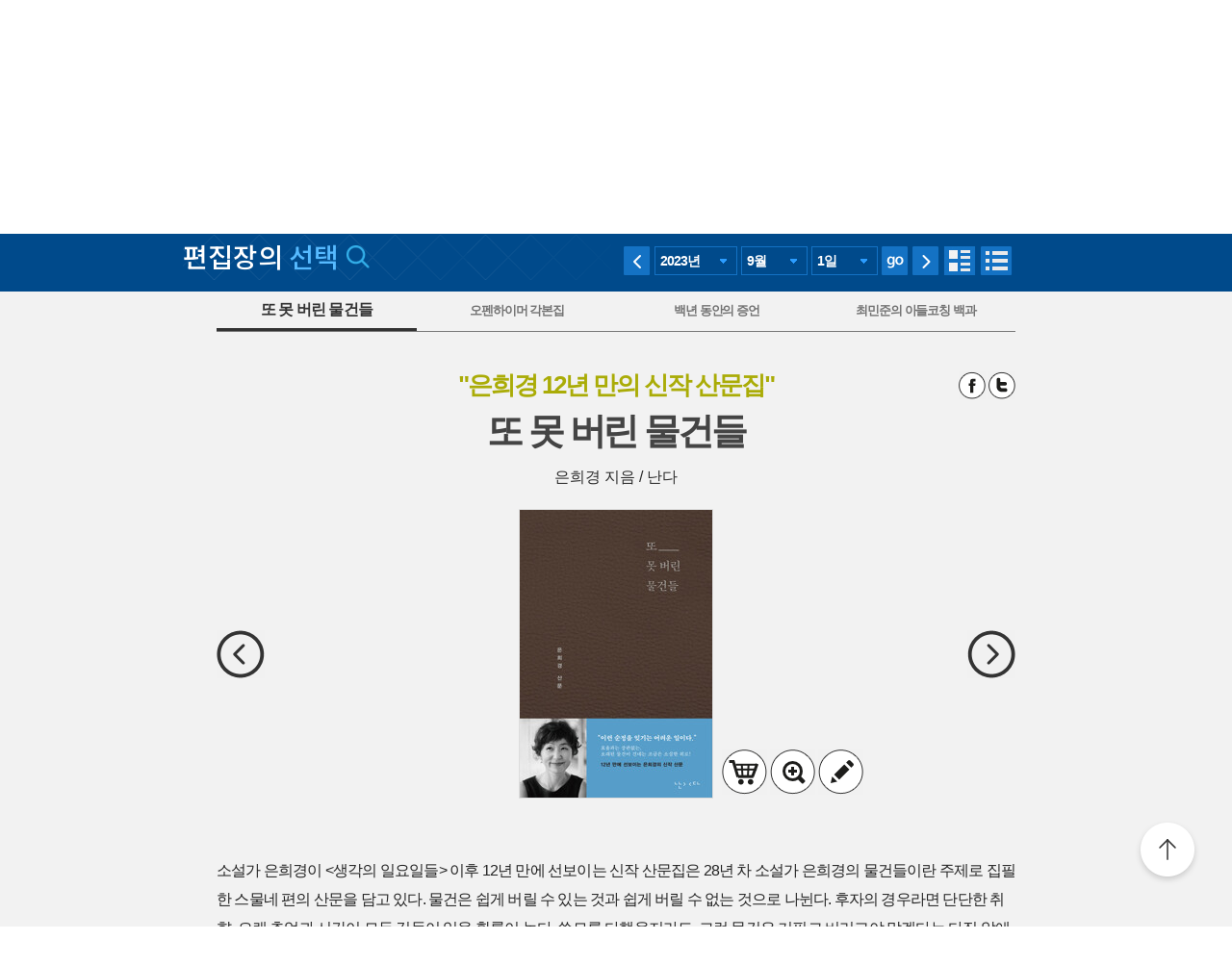

--- FILE ---
content_type: text/html; charset=utf-8
request_url: https://www.aladin.co.kr/weeklyeditorialmeeting/detail.aspx?wemid=1480&isbn=K552935361
body_size: 44765
content:



<!DOCTYPE html PUBLIC "-//W3C//DTD XHTML 1.0 Transitional//EN" "http://www.w3.org/TR/xhtml1/DTD/xhtml1-transitional.dtd">

<html xmlns="http://www.w3.org/1999/xhtml">
<head>
    <title>알라딘: 편집장의 선택</title>
    <link rel="canonical" href="https://www.aladin.co.kr/weeklyeditorialmeeting/detail.aspx" />
    <link rel="alternate" media="only screen and (max-width: 640px)" href="https://www.aladin.co.kr/m/weeklyeditorialmeeting/detail.aspx" />
    <meta http-equiv="X-UA-Compatible" content="IE=Edge" />
    <meta http-equiv="Content-Type" content="text/html; charset=utf-8" />
    <link href="/ucl_editor/css/main_footer.css?d=13" rel="stylesheet" type="text/css" />
    <link href="/shop/basic_text.css" rel="stylesheet" type="text/css" />
    <link rel="stylesheet" type="text/css" href="/ucl_editor/css/WeeklyEditor/Detail.css?d=13" />
    <link rel="stylesheet" type="text/css" href="/ucl_editor/standard/table_tap_title.css" />
    <link rel="stylesheet" type="text/css" href="/ucl_editor/standard/button.css" />
    <script type="text/javascript" src="/shop/common/basket_add.js?d=13"></script>
</head>
<body>
    
    








<script type="text/javascript" src="/js/jsdomain.js"></script>
<script type="text/javascript" src="/js/common.js?dummy=20230620"></script>
<script type="text/javascript" src="/js/prototype.js"></script>
<script type="text/javascript" src="/js/prototypeUtil.js?dummy=20200310"></script>
<script type="text/javascript" src="/js/alajax.js"></script>
<script type="text/javascript" src="/js/header.js?dummy=20200310"></script>
<script type="text/javascript" src="/js/music.js"></script>
<script type="text/javascript" src="/search/autocomplete/qsChk.js?dummy=20200310"></script>
<script type="text/javascript" src="/js/jquery-1.8.3.min.js"></script>

<link href="https://image.aladin.co.kr/img/home/aladin.ico" type="image/x-icon" rel="shortcut icon" />
<style type="text/css">
    body {
	    margin-left: 0px;
	    margin-top: 0px;
	    margin-right: 0px;
	    margin-bottom: 0px;
    }
    /*#global_set2_3 {float:left;text-align:center; }
    #global_set2_3 ul {}
    #global_set2_3 li { float:left;margin:0;padding:0;display:inline;list-style:none;font-size:0;height:28px;}
    #global_set2_3 li.set2se {width:1px; background:url(//image.aladin.co.kr/img/header/2011/global_set1_se.gif) right;}*/

    /*#re_topmenu_wrap {background:url(//image.aladin.co.kr/img/header/2011/header_menu_bg_new.gif) repeat-x; height:31px;}*/
    /*검색-키보드 확대시 대비한 css*/
    
    #global_search {background:url(//image.aladin.co.kr/img/header/bg_search.gif) no-repeat; width:535px; position:relative; top:28px; height:41px;}
    
    #global_search dl { float:left; width:78px; margin:12px 0 0 20px;}
    #global_search dt {background:url(//image.aladin.co.kr/img/header/i_arrdown.gif) no-repeat right 5px; color:#2f9ddc; font-weight:bold}
    #global_search img.arrow {position: absolute;right: 122px;top: 8px;}
    #global_search input { width: 280px; margin: 9px 0 0 12px; border: none; font: bold 16px 돋움; background: transparent; color:#006699;}
    #global_search input.searchBtn {width: 40px;height: 20px;position: absolute;right: 72px;top: 1px;}
    #global_search input.searchBtn2 {width: 53px;height: 13px;position: absolute;right:5px;top: 4px;}
</style>

<script type="text/javascript" src="/js/netfunnel.js?ver=202601261347" charset="UTF-8" ></script>
<script type="text/javascript" src="/js/NetfunnelSkinUtil.js?ver=202601261347" charset="UTF-8"></script>
<link type="text/css" href="/css/netfunnel.css?ver=202601261347" rel="stylesheet">
 
<script type="text/javascript">
    var $j = jQuery.noConflict();
    $j(document).ready(function () {




        $j('.mall_menu_img').hover(

            function () { $j(this).attr("src", $j(this).attr("src").replace(".gif", "_on.gif")); },
            function () { $j(this).attr("src", $j(this).attr("src").replace("_on.gif", ".gif")); }
        );
        $j('#headerTop_gnb li').hover(
            function () { $j($j(this).attr("id")).show(); },
            function () { $j($j(this).attr("id")).hide(); }
        );
        $j('#headerTop_util li').hover(
            function () { $j($j(this).attr("id")).show(); },
            function () { $j($j(this).attr("id")).hide(); }
        );
        $j('#head_layer_menu_container').hover(
            function () { $j("#head_layer_menu").show(); },
            function () { $j("#head_layer_menu").hide(); }
        );
        $j('ul.l_menu li').hover(
            function () { $j($j(this).attr("id")).show(); },
            function () { $j($j(this).attr("id")).hide(); }
        );
        $j('ul.r_menu li').hover(
            function () { $j($j(this).attr("id")).show(); },
            function () { $j($j(this).attr("id")).hide(); }
        );
        $j('#searchTargetDesc').hover(
            function () { $j("#searchTargetDropDown").show(); },
            function () { $j("#searchTargetDropDown").hide(); }
        );
        $j('#searchTargetDropDown').hover(
            function () { $j("#searchTargetDropDown").show(); },
            function () { $j("#searchTargetDropDown").hide(); }
        );
    });
</script>    

<!-- ClickTale Top part -->
<script type="text/javascript">
    var WRInitTime = (new Date()).getTime();
</script>
<!-- ClickTale end of Top part -->

<link href="/css/style.css?ver=20260126" rel="stylesheet" type="text/css">
<link href="/Ucl_editor/css/main_footer.css?ver=20260126" rel="stylesheet" type="text/css">
<link href="/ucl_editor/css/header_2011.css?dummy=20260126" rel="stylesheet" type="text/css">

    <style type="text/css">
        #header_headerTop tr, #header_headerTop td,
        #footer tr, #footer td{ text-align:left; }    
    </style>
    <!--[if IE]>
    <style type="text/css">
        #T { z-index:10;} 
    </style>
    <![endif]-->







<script type="text/javascript">
	/************* Search Word 광고 @visharp*******************/
	var swbanner_sw = null;
	var swbanner_swResetFlag = false;
	var swbanner_swBanner = [
{image: 'url(//image.aladin.co.kr/img/ad/banner/)', url:'/banner/wadbanner_redirect.aspx?PubBannerId=697944', adtext:'삼성카드가 쏜다! 알라딘 15% 할인'},
{image: 'url(//image.aladin.co.kr/img/adbn/book/2023/02/230609_bada_s.gif)', url:'/banner/wadbanner_redirect.aspx?PubBannerId=708836', adtext:'버지니아 울프가 쓴 단 한권의 평전'},
{image: 'url(//image.aladin.co.kr/img/adbn/book/2023/02/230609_bada_s.gif)', url:'/banner/wadbanner_redirect.aspx?PubBannerId=708866', adtext:'정보라 기획, 번역 소설 <상실> 북펀드'},
{image: 'url(//image.aladin.co.kr/img/adbn/book/2023/02/230609_bada_s.gif)', url:'/banner/wadbanner_redirect.aspx?PubBannerId=704346', adtext:'크레마 · 팬톤6 최대 15만원 혜택'},
{image: 'url(//image.aladin.co.kr/img/adbn/book/2023/02/230609_bada_s.gif)', url:'/banner/wadbanner_redirect.aspx?PubBannerId=708948', adtext:'『랭스로 되돌아가다』 에리봉의 신작'},
{image: 'url(//image.aladin.co.kr/img/adbn/book/2023/02/230609_bada_s.gif)', url:'/banner/wadbanner_redirect.aspx?PubBannerId=708961', adtext:'소설가 31인이 뽑은 박완서 베스트 10'},
{image: 'url(//image.aladin.co.kr/img/adbn/book/2023/02/230609_bada_s.gif)', url:'/banner/wadbanner_redirect.aspx?PubBannerId=708972', adtext:'정치인 이해찬의 기록 <이해찬 회고록>'},
{image: 'url(//image.aladin.co.kr/img/adbn/book/2023/02/230609_bada_s.gif)', url:'/banner/wadbanner_redirect.aspx?PubBannerId=708932', adtext:'호소다 마모루 집대성'}]; 

	var swbanner_searchBannerIndex = 4;

    function swbanner_swReset(){
        if (!swbanner_swResetFlag) {
            swbanner_sw.value = '';
			//swbanner_sw.style.backgroundImage='';
			swbanner_swResetFlag = true;
		}
	}

	var swbanner_window_onload = function(){ 
		
		swbanner_sw = document.getElementById('SearchWord');
        if (!swbanner_sw) return;

        if (swbanner_swBanner.length < 1) return;

        swbanner_sw.value = swbanner_swBanner[swbanner_searchBannerIndex].adtext;

		//swbanner_sw.style.backgroundImage = swbanner_swBanner[swbanner_searchBannerIndex].image;
		//swbanner_sw.style.backgroundRepeat = "no-repeat";
		//swbanner_sw.style.backgroundAttachment = "scroll";
		addEvent2("swbanner_sw", "onclick", swbanner_swReset);
		addEvent2("swbanner_sw", "onkeydown", swbanner_swReset);
		// 아래 이벤트 적용시 광고문구가 바로 삭제되는 문제가 있어서 사용안함
		//addEvent2("swbanner_sw", "onfocus", swbanner_swReset);    
		//addEvent2("window", "onload", function (){ 
		//	if(!swbanner_swResetFlag) swbanner_sw.value="";
		//} );

        document.getElementById('QuickSearch').onsubmit = function () {
            if (swbanner_sw.value != '' && !swbanner_swResetFlag) {
			//if( swbanner_sw.value=='' && swbanner_sw.style.backgroundImage!=''){

				var goURL = swbanner_swBanner[swbanner_searchBannerIndex].url;

				// frameless.
				if(parent==this){
					location.href = goURL;
					return false;
				}

				try{
					// only one frame.
					if(parent.document.getElementById('ebookFrame')!=null){
						parent.location.href = goURL;
						return false;
					}
				} catch(e){ warn('0'+e); }


				try{
					// double frames
					if(parent.parent.document.getElementById('ebookFrame')!=null){
						parent.parent.location.href = goURL;
						return false;
					}
				} catch(e){ warn('1'+e); }

				location.href = goURL;  
				return false;
			}
			return true;
		};
	}

	function switchSearchBanner(){
        if (swbanner_swBanner.length < 1) return;
        if (!swbanner_sw) return;
        swbanner_swResetFlag = false;
        //swbanner_sw.value = "";
        swbanner_searchBannerIndex = (swbanner_searchBannerIndex + 1) % swbanner_swBanner.length;
        //swbanner_sw.style.backgroundImage = swbanner_swBanner[swbanner_searchBannerIndex].image;
        swbanner_sw.value = swbanner_swBanner[swbanner_searchBannerIndex].adtext;
	}
	/*************************/
</script>
















<div id="header_headerTop">
	



<link rel="stylesheet" href="/ucl_editor/css/header_2011.css?ver=2026012613" />

<div id = "w_t_event" class="roof_bnwrap_new" style="background:#FF7E00; display:none;"><a href = "https://www.aladin.co.kr/m/mgoods.aspx" class="banner_box"><img src = "https://image.aladin.co.kr/img/bn/goods/2026/01/jan_goods_header.jpg" alt=""></a><div class="close"><a href = "#" alt="닫기" onclick="javascript:fn_hide_top_event('w_t_event');return false;">닫기</a></div></div>
<script type="text/javascript">
    if (getCookie("ala_w_t_event") != "hide")
        $j("#w_t_event").show();
    
    if (getCookie("ala_w_u_event") != "hide")
        $j("#w_u_event").show();
    
    function fn_hide_top_event(id)
    {
        setCookie('ala_'+id, "hide" , 1);
        $j("#"+id).hide();
    }

    function fn_addParam() {
        if (!document || !document.getElementsByTagName || !document.getElementById) return;

        var obj = document.getElementById('w_t_event');
        if (!obj) return;

        try {
            var aTags = obj.getElementsByTagName('a');

            var param = 'we';

            // 조건 체크: href가 max.aladin.co.kr 포함 시 param을 'wetop'로 변경
            for (var i = 0; i < aTags.length; i++) {
                var href = aTags[i].getAttribute('href');
                if (href && href.indexOf('max.aladin.co.kr') !== -1) {
                    param = 'wetop';
                    break; 
                }
            }

            addParamInLinks(aTags, param);
        } catch (exxx) { }
    }

    $j(document).ready(function () {
        fn_addParam();
    });
</script>


<div class="aladin_header_wrap new ">


	<div class="headertop">
        <div class="inner">
            <ul class="gnb" id="headerTop_gnb">
				<li class="home"><a href="https://www.aladin.co.kr/home/welcome.aspx" title="HOME" >HOME</a></li><li id="#head_book_layer"><a href="https://www.aladin.co.kr/home/wbookmain.aspx" title="국내도서" class="on ">국내도서</a>

  <div id="head_book_layer" class="header_layer_box" style="display: none;"> 
    <div class="category">
        <h3><a href="https://www.aladin.co.kr/home/wbookmain.aspx">국내도서</a></h3>
        <ul>
            <li><a href="https://www.aladin.co.kr/shop/wbrowse.aspx?CID=55890">건강/취미</a></li>
            <li><a href="https://www.aladin.co.kr/shop/wbrowse.aspx?CID=170"><strong>경제경영</strong></a></li>
            <li><a href="https://www.aladin.co.kr/shop/wbrowse.aspx?CID=34582">공무원 수험서</a></li>
            <li><a href="https://www.aladin.co.kr/shop/wbrowse.aspx?CID=987">과학</a></li>
            
                <li><a href="https://www.aladin.co.kr/shop/wbrowse.aspx?CID=4395">달력/기타</a></li>
            
            <li><a href="https://www.aladin.co.kr/shop/wbrowse.aspx?CID=8257">대학교재</a></li>
            
                <li><a href="https://www.aladin.co.kr/shop/wbrowse.aspx?CID=2551">만화</a></li>
            
            <li><a href="https://www.aladin.co.kr/shop/wbrowse.aspx?CID=798">사회과학</a></li>
            <li><a href="https://www.aladin.co.kr/shop/wbrowse.aspx?CID=1"><strong>소설/시/희곡</strong></a></li>
            <li><a href="https://www.aladin.co.kr/shop/wbrowse.aspx?CID=1383"><strong>수험서/자격증</strong></a></li>
        </ul>
        <ul>
            
                <li><a href="https://www.aladin.co.kr/shop/wbrowse.aspx?CID=1108"><strong>어린이</strong></a></li>
            
            <li><a href="https://www.aladin.co.kr/shop/wbrowse.aspx?CID=55889">에세이</a></li>
            <li><a href="https://www.aladin.co.kr/shop/wbrowse.aspx?CID=1196">여행</a></li>
            <li><a href="https://www.aladin.co.kr/shop/wbrowse.aspx?CID=74">역사</a></li>
            <li><a href="https://www.aladin.co.kr/shop/wbrowse.aspx?CID=517">예술/대중문화</a></li>
            <li><a href="https://www.aladin.co.kr/shop/wbrowse.aspx?CID=1322">외국어</a></li>
            <li><a href="https://www.aladin.co.kr/shop/wbrowse.aspx?CID=1230">요리/살림</a></li>
            
                <li><a href="https://www.aladin.co.kr/shop/wbrowse.aspx?CID=13789">유아</a></li>
            
            <li><a href="https://www.aladin.co.kr/shop/wbrowse.aspx?CID=656"><strong>인문학</strong></a></li>
            <li><a href="https://www.aladin.co.kr/shop/wbrowse.aspx?CID=336">자기계발</a></li>
        </ul>
        <ul>
            <li><a href="https://www.aladin.co.kr/shop/wbrowse.aspx?CID=2913">잡지</a></li>
            <li><a href="https://www.aladin.co.kr/shop/wbrowse.aspx?CID=112011">장르소설</a></li>
            
                <li><a href="https://www.aladin.co.kr/shop/wbrowse.aspx?CID=17195">전집/중고전집</a></li>
            
            <li><a href="https://www.aladin.co.kr/shop/wbrowse.aspx?CID=1237">종교/역학</a></li>
            <li><a href="https://www.aladin.co.kr/shop/wbrowse.aspx?CID=2030">좋은부모</a></li>
            <li><a href="https://www.aladin.co.kr/shop/wbrowse.aspx?CID=1137">청소년</a></li>
            <li><a href="https://www.aladin.co.kr/shop/wbrowse.aspx?CID=351">컴퓨터/모바일</a></li>
            
                <li><a href="https://www.aladin.co.kr/shop/wbrowse.aspx?CID=50246"><strong>초등학교참고서</strong></a></li>
                <li><a href="https://www.aladin.co.kr/shop/wbrowse.aspx?CID=76000">중학교참고서</a></li>
                <li><a href="https://www.aladin.co.kr/shop/wbrowse.aspx?CID=76001"><strong>고등학교참고서</strong></a></li>
            
        </ul>
        <ul>
            <li><a href='https://www.aladin.co.kr/shop/common/wbest.aspx?BranchType=1'>베스트셀러</a></li>
            <li><a href='https://www.aladin.co.kr/shop/common/wnew.aspx?BranchType=1'>새로나온책</a></li>
            <li><a href='https://www.aladin.co.kr/shop/book/wHotSale.aspx'>재정가도서</a></li>
            
                <li><a href='https://www.aladin.co.kr/events/wevent_main.aspx'>이벤트</a></li>
                <li><a href='https://www.aladin.co.kr/m/BookFund/Main.aspx'>독자북펀드</a></li>
            
        </ul>
    </div>
    
    <div>
      <div class="banner"> 
	      <a href="https://www.aladin.co.kr/events/wevent.aspx?EventId=301282"><img src="https://image.aladin.co.kr/img/bn/book/2026/01/260114_january2_hlayer.png" style="width:373px;height:237px;"></a>

      </div>
    </div>
    
  </div>


</li><li id="#head_ebook_layer"><a href="https://www.aladin.co.kr/home/webookmain.aspx?browse=1" title="전자책 " >전자책</a>

<div id="head_ebook_layer" class="header_layer_box" style="display: none;"> 
  <div class="category">
      <h3><a href="https://www.aladin.co.kr/home/webookmain.aspx">전자책</a></h3>
      <ul>
          <li><a href="https://www.aladin.co.kr/shop/wbrowse.aspx?CID=56388">건강/취미</a></li>
          <li><a href="https://www.aladin.co.kr/shop/wbrowse.aspx?CID=38398"><strong>경제경영</strong></a></li>
          <li><a href="https://www.aladin.co.kr/shop/wbrowse.aspx?CID=38405">과학</a></li>
          
              <li><a href="https://www.aladin.co.kr/shop/wbrowse.aspx?CID=56548"><strong>라이트노벨</strong></a></li>  
          
          <li><a href="https://www.aladin.co.kr/shop/wbrowse.aspx?CID=56555"><strong>로맨스</strong></a></li>
          
              <li><a href="https://www.aladin.co.kr/shop/wbrowse.aspx?CID=38416"><strong>만화</strong></a></li>
          
          <li><a href="https://www.aladin.co.kr/shop/wbrowse.aspx?CID=38404"><strong>사회과학</strong></a></li>
          <li><a href="https://www.aladin.co.kr/shop/wbrowse.aspx?CID=38396"><strong>소설/시/희곡</strong></a></li>
          
              <li><a href="https://www.aladin.co.kr/shop/wbrowse.aspx?CID=38406">어린이</a></li>  
          
      </ul>
      <ul>
          <li><a href="https://www.aladin.co.kr/shop/wbrowse.aspx?CID=56387"><strong>에세이</strong></a></li>
          <li><a href="https://www.aladin.co.kr/shop/wbrowse.aspx?CID=38408">여행</a></li>
          <li><a href="https://www.aladin.co.kr/shop/wbrowse.aspx?CID=38397">역사</a></li>
          <li><a href="https://www.aladin.co.kr/shop/wbrowse.aspx?CID=38402">예술/대중문화</a></li>
          <li><a href="https://www.aladin.co.kr/shop/wbrowse.aspx?CID=38411">외국어</a></li>
          <li><a href="https://www.aladin.co.kr/shop/wbrowse.aspx?CID=38409">요리/살림</a></li>
          <li><a href="https://www.aladin.co.kr/shop/wbrowse.aspx?CID=38403"><strong>인문학</strong></a></li>
          <li><a href="https://www.aladin.co.kr/shop/wbrowse.aspx?CID=38400"><strong>자기계발</strong></a></li>
          <li><a href="https://www.aladin.co.kr/shop/wbrowse.aspx?CID=38413">좋은부모</a></li>
          <li><a href="https://www.aladin.co.kr/shop/wbrowse.aspx?CID=38407">청소년</a></li>
      </ul>
      <ul>
          <li><a href="https://www.aladin.co.kr/shop/wbrowse.aspx?CID=78871">판타지/무협</a></li>
          <li><a href="https://www.aladin.co.kr/shop/wbrowse.aspx?CID=139379"><strong>BL</strong></a></li>
          
              <li><a href="https://www.aladin.co.kr/shop/wbrowse.aspx?CID=158585"><strong>오디오북</strong></a></li>
          
      </ul>
      <ul>
          <li><a href='https://www.aladin.co.kr/shop/common/wbest.aspx?BranchType=9&BestType=EBookBestseller'>베스트셀러</a></li>
          <li><a href='https://www.aladin.co.kr/shop/common/wnew.aspx?BranchType=9'>새로나온eBook</a></li>
          <li><a href='https://www.aladin.co.kr/shop/wRentEBook.aspx?IsRentable=1'>대여eBook</a></li>
          <li><a href='https://www.aladin.co.kr/shop/wEbookSerial.aspx?EbookSerial=1&CID=178781'>연재eBook</a></li>
      </ul>
  </div>
    
    <div>
      <div class="banner"> 
        <a href="https://aladin.co.kr/events/wevent.aspx?EventId=206398"><img src="https://image.aladin.co.kr/img/bn/ebook/2023/01/210629_eonly_hlayer.jpg" ></a>

      </div>
    </div>
    
</div>


</li><li><a href="https://max.aladin.co.kr/main">만권당</a><div class="man_label" style="left: 160px;"> <a href="https://max.aladin.co.kr/main"><span>첫달무료</span><span>무제한독서</span></a></div></li><li id="#head_foreign_layer"><a href="https://www.aladin.co.kr/home/wforeignmain.aspx" title="외국도서" >외국도서</a>

  <div id="head_foreign_layer" class="header_layer_box" style="display: none;"> 
      <div class="category titstyle">
          
          <h3><a href="https://www.aladin.co.kr/home/wforeignmain.aspx">외국도서</a></h3>
          <div>
              <h4>영미도서</h4>
              <ul>
                  <li><a href="https://www.aladin.co.kr/shop/wbrowse.aspx?CID=90861">ELT/어학/사전</a></li>
                  <li><a href="https://www.aladin.co.kr/shop/wbrowse.aspx?CID=90831">가정/원예/인테리어</a></li>
                  <li><a href="https://www.aladin.co.kr/shop/wbrowse.aspx?CID=90833">건강/스포츠</a></li>
                  <li><a href="https://www.aladin.co.kr/shop/wbrowse.aspx?CID=90835">경제경영</a></li>
                  <li><a href="https://www.aladin.co.kr/shop/wbrowse.aspx?CID=90836">공예/취미/수집</a></li>
                  
                      <li><a href="https://www.aladin.co.kr/shop/wbrowse.aspx?CID=90840">만화</a></li>
                  
                  <li><a href="https://www.aladin.co.kr/shop/wbrowse.aspx?CID=90842">소설/시/희곡</a></li>
                  <li><a href="https://www.aladin.co.kr/shop/wbrowse.aspx?CID=90846">여행</a></li>
                  <li><a href="https://www.aladin.co.kr/shop/wbrowse.aspx?CID=90847">역사</a></li>
                  <li><a href="https://www.aladin.co.kr/shop/wbrowse.aspx?CID=90850">요리</a></li>
                  <li><a href="https://www.aladin.co.kr/shop/wbrowse.aspx?CID=90853">인문/사회</a></li>
                  <li><a href="https://www.aladin.co.kr/shop/wbrowse.aspx?CID=90857">종교/명상/점술</a></li>
                  <li><a href="https://www.aladin.co.kr/shop/wbrowse.aspx?CID=90858">청소년</a></li>
                  <li><a href="https://www.aladin.co.kr/shop/wbrowse.aspx?CID=25557">해외잡지</a></li>
              </ul>
          </div>
          <div>
              <h4>대학교재/전문서</h4>
              <ul>
                  <li><a href="https://www.aladin.co.kr/shop/wbrowse.aspx?CID=90834">건축/디자인</a></li>
                  <li><a href="https://www.aladin.co.kr/shop/wbrowse.aspx?CID=90837">교육/자료</a></li>
                  <li><a href="https://www.aladin.co.kr/shop/wbrowse.aspx?CID=90838">기술공학</a></li>
                  <li><a href="https://www.aladin.co.kr/shop/wbrowse.aspx?CID=90841">법률</a></li>
                  <li><a href="https://www.aladin.co.kr/shop/wbrowse.aspx?CID=90843">수험서</a></li>
                  <li><a href="https://www.aladin.co.kr/shop/wbrowse.aspx?CID=90844">언어학</a></li>
                  <li><a href="https://www.aladin.co.kr/shop/wbrowse.aspx?CID=90848">예술/대중문화</a></li>
                  <li><a href="https://www.aladin.co.kr/shop/wbrowse.aspx?CID=90852">의학</a></li>
                  <li><a href="https://www.aladin.co.kr/shop/wbrowse.aspx?CID=90855">자연과학</a></li>
                  <li><a href="https://www.aladin.co.kr/shop/wbrowse.aspx?CID=90859">컴퓨터</a></li>
              </ul>
          </div>
          <div>
              <h4><a href="https://www.aladin.co.kr/shop/wbrowse.aspx?CID=28253" class="arr">기타 언어권</a></h4>
              <ul>
                  <li><a href="https://www.aladin.co.kr/shop/wbrowse.aspx?CID=28255">독일 도서</a></li>
                  <li><a href="https://www.aladin.co.kr/shop/wbrowse.aspx?CID=28254">스페인 도서</a></li>
                  <li><a href="https://www.aladin.co.kr/shop/wbrowse.aspx?CID=28492">중국 도서</a></li>
              </ul>
          </div>
          
          <div>
              <h4><a href="https://www.aladin.co.kr/shop/wbrowse.aspx?CID=106165" class="arr">어린이</a></h4>
              <ul>
                  <li><a href="https://www.aladin.co.kr/shop/wbrowse.aspx?CID=106168">그림책</a></li>
                  <li><a href="https://www.aladin.co.kr/shop/wbrowse.aspx?CID=106171">동화책</a></li>
                  <li><a href="https://www.aladin.co.kr/shop/wbrowse.aspx?CID=106172">리더스</a></li>
                  <li><a href="https://www.aladin.co.kr/shop/wbrowse.aspx?CID=106176">영어학습</a></li>
                  <li><a href="https://www.aladin.co.kr/shop/wbrowse.aspx?CID=106181">챕터북</a></li>
                  <li><a href="https://www.aladin.co.kr/shop/wbrowse.aspx?CID=106185">코스북</a></li>
              </ul>
          </div>
          
          <div>
              <h4><a href="https://www.aladin.co.kr/shop/wbrowse.aspx?CID=28261" class="arr">일본도서</a></h4>
              <ul>
                  <li><a href="https://www.aladin.co.kr/shop/wbrowse.aspx?CID=28262">문학</a></li>
                  
                      <li><a href="https://www.aladin.co.kr/shop/wbrowse.aspx?CID=115123">애니메이션 굿즈</a></li>
                  
                  <li><a href="https://www.aladin.co.kr/shop/wbrowse.aspx?CID=28402">잡지</a></li>
                  
                      <li><a href="https://www.aladin.co.kr/shop/wbrowse.aspx?CID=28375">코믹</a></li>
                  
                  <li><a href="/shop/common/wbest.aspx?BranchType=7">베스트셀러</a></li>
                  <li><a href="/shop/common/wnew.aspx?BranchType=7">새로나온책</a></li>
                  <li><a href="/events/wevent.aspx?EventId=251361">특가도서</a></li>
                  <li><a href="/events/wevent_main_foreign.aspx">이벤트</a></li>
                  <li><a href="https://www.aladin.co.kr/shop/wbrowse.aspx?CID=67970" class="pink_t"><strong>LEXILE 지수별<br>원서 읽기</strong></a></li>
              </ul>
          </div>
                                                                                     
      </div> 
    
    <div>
      <div class="banner"> 
        <a href="https://www.aladin.co.kr/events/wevent.aspx?EventId=284571"><img src="https://image.aladin.co.kr/img/bn/foreign/2026/01/fbooks_bigsales_hlayer.jpg" ></a>

      </div>
    </div>  
    
</div>
</li><li id="#head_gift_layer"><a href="https://www.aladin.co.kr/home/wonlymain.aspx" title="알라딘굿즈" >알라딘굿즈</a>
<div id="head_gift_layer" class="header_layer_box" style="display: none;"> 
    <div class="category">
        <h3><a href="https://www.aladin.co.kr/home/wonlymain.aspx">알라딘굿즈</a></h3>
        <ul>
            <li><a href="https://www.aladin.co.kr/shop/wbrowse.aspx?CID=184418&BrowseTarget=List&ViewType=Detail">가방.파우치</a></li>
            <li><a href="https://www.aladin.co.kr/shop/wbrowse.aspx?CID=184416&BrowseTarget=List&ViewType=Detail">데스크용품</a></li>
            <li><a href="https://www.aladin.co.kr/shop/wbrowse.aspx?CID=184414&BrowseTarget=List&ViewType=Detail">독서용품</a></li>
            <li><a href="https://www.aladin.co.kr/shop/wbrowse.aspx?CID=184417&BrowseTarget=List&ViewType=Detail">디지털</a></li>
            <li><a href="https://www.aladin.co.kr/shop/wbrowse.aspx?CID=184420&BrowseTarget=List&ViewType=Detail">리빙·키친</a></li>
            <li><a href="https://www.aladin.co.kr/shop/wbrowse.aspx?CID=183641&BrowseTarget=List&ViewType=Detail">문구</a></li>
            <li><a href="https://www.aladin.co.kr/shop/wbrowse.aspx?CID=184419&BrowseTarget=List&ViewType=Detail">생활용품</a></li>
            <li><a href="https://www.aladin.co.kr/shop/wbrowse.aspx?CID=184421&BrowseTarget=List&ViewType=Detail">의류·잡화</a></li>
        </ul>
        <ul>
            <li><a href="https://www.aladin.co.kr/shop/wbrowse.aspx?CID=184476&BrowseTarget=List&ViewType=Detail">노트</a></li>
            <li><a href="https://www.aladin.co.kr/shop/wbrowse.aspx?CID=184485&BrowseTarget=List&ViewType=Detail">독서대</a></li>
            <li><a href="https://www.aladin.co.kr/shop/wbrowse.aspx?CID=184491&BrowseTarget=List&ViewType=Detail">북마크</a></li>
            <li><a href="https://www.aladin.co.kr/shop/wbrowse.aspx?CID=184492&BrowseTarget=List&ViewType=Detail">북커버</a></li>
            <li><a href="https://www.aladin.co.kr/shop/wbrowse.aspx?CID=184502&BrowseTarget=List&ViewType=Detail">사무용품</a></li>
            <li><a href="https://www.aladin.co.kr/shop/wbrowse.aspx?CID=184494&BrowseTarget=List&ViewType=Detail">조명</a></li>
            <li><a href="https://www.aladin.co.kr/shop/wbrowse.aspx?CID=184512&BrowseTarget=List&ViewType=Detail">파우치</a></li>
            <li><a href="https://www.aladin.co.kr/shop/wbrowse.aspx?CID=184479&BrowseTarget=List&ViewType=Detail">필기구</a></li>
        </ul>
        <ul>
            <li><a href="https://www.aladin.co.kr/shop/wbrowse.aspx?CID=144461&BrowseTarget=List&ViewType=Detail">피너츠</a></li>
            <li><a href="https://www.aladin.co.kr/shop/wbrowse.aspx?CID=237514&BrowseTarget=List&ViewType=Detail">전통문양</a></li>
	    <li><a href="https://www.aladin.co.kr/shop/wbrowse.aspx?CID=155291&BrowseTarget=List&ViewType=Detail">고양이</a></li>
            <li><a href="https://www.aladin.co.kr/shop/wbrowse.aspx?CID=184945&BrowseTarget=List&ViewType=Detail">우주</a></li>
	    <li><a href="https://www.aladin.co.kr/shop/wbrowse.aspx?CID=237515&BrowseTarget=List&ViewType=Detail">명화</a></li>
            <li><a href="https://www.aladin.co.kr/shop/wbrowse.aspx?CID=155293&BrowseTarget=List&ViewType=Detail">앨리스</a></li>
        </ul>
        <ul>
            <li><a href="/shop/common/wbest.aspx?BranchType=5">베스트셀러</a></li>
            <li><a href="/m/mgoods.aspx"><strong>생활용품연구소</strong></a></li>
            <li><a href="/events/wevent.aspx?EventId=209265">알라딘 문방구</a></li>
            <li><a href="/shop/wbrowse.aspx?CID=181771">굿즈한정할인</a></li>
        </ul>
    </div>
    
    <div>
        <div class="banner">
            <a href="https://www.aladin.co.kr/m/mgoods.aspx"><img src="https://image.aladin.co.kr/img/bn/goods/2026/01/jan_goods_hlayer.jpg" ></a>

        </div>
    </div>
    
</div>
</li><li id="#head_used_layer"><a href="https://www.aladin.co.kr/home/wusedshopmain.aspx" title="온라인중고" >온라인중고</a>

                            <div id="head_used_layer" class="header_layer_box" style="display: none;"> 
                                <div class="category">
                                    <h3><a href="https://www.aladin.co.kr/home/wusedshopmain.aspx">온라인중고</a></h3>
                                    <ul>
                                        <li><a href='https://www.aladin.co.kr/shop/wbrowse.aspx?CID=170&ItemType=100'>경제경영</a></li>
                                        
                                            <li><a href='https://www.aladin.co.kr/shop/wbrowse.aspx?CID=2551&ItemType=100'>만화</a></li>
                                        
                                        <li><a href='https://www.aladin.co.kr/shop/wbrowse.aspx?CID=798&ItemType=100'>사회과학</a></li>
                                        <li><a href='https://www.aladin.co.kr/shop/wbrowse.aspx?CID=1&ItemType=100'>소설/시/희곡</a></li>
                                        <li><a href='https://www.aladin.co.kr/shop/wbrowse.aspx?CID=1383&ItemType=100'>수험서/자격증</a></li>
                                        
                                            <li><a href='https://www.aladin.co.kr/shop/wbrowse.aspx?CID=1108&ItemType=100'>어린이</a></li>
                                        
                                        <li><a href='https://www.aladin.co.kr/shop/wbrowse.aspx?CID=55889&ItemType=100'><strong>에세이</strong></a></li>
                                        <li><a href='https://www.aladin.co.kr/shop/wbrowse.aspx?CID=74&ItemType=100'>역사</a></li>
                                        <li><a href='https://www.aladin.co.kr/shop/wbrowse.aspx?CID=517&ItemType=100'>예술/대중문화</a></li>
                                    </ul>
                                    <ul>
                                        <li><a href='https://www.aladin.co.kr/shop/wbrowse.aspx?CID=1322&ItemType=100'>외국어</a></li>
                                        <li><a href='https://www.aladin.co.kr/shop/wbrowse.aspx?CID=1230&ItemType=100'>요리/살림</a></li>
                                        
                                            <li><a href='https://www.aladin.co.kr/shop/wbrowse.aspx?CID=13789&ItemType=100'>유아</a></li>
                                        
                                        <li><a href='https://www.aladin.co.kr/shop/wbrowse.aspx?CID=656&ItemType=100'>인문학</a></li>
                                        <li><a href='https://www.aladin.co.kr/shop/wbrowse.aspx?CID=336&ItemType=100'>자기계발</a></li>
                                        <li><a href='https://www.aladin.co.kr/shop/wbrowse.aspx?CID=1237&ItemType=100'>종교/역학</a></li>
                                        <li><a href='https://www.aladin.co.kr/shop/wbrowse.aspx?CID=2030&ItemType=100'>좋은부모</a></li>
                                        <li><a href='https://www.aladin.co.kr/shop/wbrowse.aspx?CID=1137&ItemType=100'>청소년</a></li>
                                        <li><a href='https://www.aladin.co.kr/shop/wbrowse.aspx?CID=351&ItemType=100'>컴퓨터/모바일</a></li>
                                    </ul>
                                    <ul>
                                        <li><a href='https://www.aladin.co.kr/shop/wbrowse.aspx?CID=0&itemtype=100' class="arr"><strong>중고 국내도서</strong></a></li>
                                        
                                            <li>
                                                <a href='https://www.aladin.co.kr/shop/wbrowse.aspx?CID=0&itemtype=101' class="arr"><strong>중고 
                                                음반</strong></a>
                                            </li>
                                            <li>
                                                <a href='https://www.aladin.co.kr/shop/wbrowse.aspx?CID=0&itemtype=102' class="arr"><strong>중고 
                                                DVD/블루레이</strong></a>
                                            </li>
                                        
		                                    <li>
                                                <a href='https://www.aladin.co.kr/shop/wbrowse.aspx?CID=0&itemtype=106' class="arr"><strong>중고  외국도서</strong></a>
                                            </li>
                                         
                                    </ul>
                                    <ul>
                                        <li><a href='https://www.aladin.co.kr/shop/common/wbest.aspx?BranchType=6&BestType=AladinB2CUsedBest'>많이 판매된 중고</a></li>
                                        <li><a href='https://www.aladin.co.kr/shop/common/wnew.aspx?BranchType=6&NewType=New'>새로 등록된 상품</a></li>
                                        <li><a href='https://www.aladin.co.kr/shop/common/wbest.aspx?BranchType=6&BestType=DailyUsedBest'>어제 베스트 중고</a></li>
                                        
                                            <li><a href='https://www.aladin.co.kr/shop/common/wbest.aspx?BranchType=6&BestType=YearlyUsedBest'>역대 베스트 중고</a></li>
                                            <li><a href='https://www.aladin.co.kr/events/wevent.aspx?EventId=234029'>최종 땡처리</a></li>
                                            <li><a href='https://www.aladin.co.kr/scm/usedshop/wfavorite.aspx'>단골 판매자 보기</a></li>
                                        
                                    </ul>
                                    
                                    <ul>
                                        <li><a href='https://www.aladin.co.kr/scm/wmain.aspx' rel="nosublink" class="pink_t"><strong>판매자매니저</strong></a></li>
                                        <li><a href='https://www.aladin.co.kr/shop/usedshop/wc2b_gate_step2.aspx?search=1'>알라딘에 중고팔기</a></li>
                                        <li><a href='https://www.aladin.co.kr/shop/usedshop/wc2b_gate.aspx'>판매가능여부 &<br> 판매가격 확인하기</a></li>
                                        <li><a href='https://www.aladin.co.kr/cs_center/wcs_faq_list.aspx?CategoryId=237&UpperId=237'>온라인중고FAQ</a></li>
                                    </ul>
                                    
                                </div>
    
    <div>
	    <div class="banner">
		    <a href="https://www.aladin.co.kr/events/wevent.aspx?EventId=171605"><img src="https://image.aladin.co.kr/img/bn/used/2026/01/layer_260109_used.jpg" ></a>

      </div>
    <div>         
    
  </div>
</li><li id="#head_usedstore_layer"><a href="https://www.aladin.co.kr/usedstore/wgate.aspx" title="중고매장" >중고매장</a>

<script type="text/javascript">
    function AlertHerf(offcode, shopCode) {
        if (shopCode == 844638) {
            if (new Date().getTime() < 1763218800000) { // 11/16일전까지
                alert("영업종료일 : 10월 12일 \n이전 위치 : 마산시외버스터미널 \n오픈예정일 : 11월 중순 \n\n마산시외버스터미널에서 다시 만나요.");
            }
            else {
                location.href = '/usedstore/wstoremain.aspx?offcode=' + offcode;
            }
        }
        else if (shopCode == 474751) {
            if (new Date().getTime() < 1763305200000) { //17일 전까지
                alert("영업종료일 : 11월 16일 \n이전 위치 : 롯데마트 계양점 4층 \n오픈예정일 : 11월24일 \n\n계양롯데마트점에서 다시 만나요.");
                location.href = '/usedstore/wstoremain.aspx?offcode=' + offcode;
            }
            if (new Date().getTime() > 1763305200000 && new Date().getTime() < 1763910000000) { //17~23일까지
                alert("영업종료일 : 11월 16일 \n이전 위치 : 롯데마트 계양점 4층 \n오픈예정일 : 11월24일 \n\n계양롯데마트점에서 다시 만나요.");
            }
            else {
                location.href = '/usedstore/wstoremain.aspx?offcode=' + offcode;
            }
        }
    }

</script>

<div id="head_usedstore_layer" class="header_layer_box" style="display: none;"> 
    <div class="category titstyle">
        <h3><a href="https://www.aladin.co.kr/usedstore/wgate.aspx">중고매장</a></h3>
        <div>
            <h4>서울</h4>
            <ul>
                <li><a href='https://www.aladin.co.kr/usedstore/wstoremain.aspx?offcode=sinsa'>가로수길점</a></li>
                <li><a href='https://www.aladin.co.kr/usedstore/wstoremain.aspx?offcode=Gangnam' class="new">강남역7번출구점</a></li>
                <li><a href='https://www.aladin.co.kr/usedstore/wstoremain.aspx?offcode=Gangseo'>강서홈플러스점</a></li>
                <li><a href='https://www.aladin.co.kr/usedstore/wstoremain.aspx?offcode=geondae'>건대점</a></li>
                <li><a href='https://www.aladin.co.kr/usedstore/wstoremain.aspx?offcode=guro'>구로디지털단지역점</a></li>
                <li><a href='https://www.aladin.co.kr/usedstore/wstoremain.aspx?offcode=nowonstn'>노원역점</a></li>
                <li><a href='https://www.aladin.co.kr/usedstore/wstoremain.aspx?offcode=daehakro'>대학로점</a></li>
                <li><a href='https://www.aladin.co.kr/usedstore/wstoremain.aspx?offcode=mokdong'>목동점</a></li>
                <li><a href='https://www.aladin.co.kr/usedstore/wstoremain.aspx?offcode=snue'>서울대입구역점</a></li>
                <li><a href='https://www.aladin.co.kr/usedstore/wstoremain.aspx?offcode=suyu'>수유점</a></li>
                <li><a href='https://www.aladin.co.kr/usedstore/wstoremain.aspx?offcode=sinnonhyeon'>신논현점</a></li>
                <li><a href='https://www.aladin.co.kr/usedstore/wstoremain.aspx?offcode=sillim'>신림점</a></li>
                <li><a href='https://www.aladin.co.kr/usedstore/wstoremain.aspx?offcode=sinchon'>신촌점</a></li>
                <li><a href='https://www.aladin.co.kr/usedstore/wstoremain.aspx?offcode=yeonsinnae'>연신내점</a></li>
            </ul>
            <ul>
                <li><a href='https://www.aladin.co.kr/usedstore/wstoremain.aspx?offcode=yeongdeungpo'>영등포점</a></li>
                <li><a href='https://www.aladin.co.kr/usedstore/wstoremain.aspx?offcode=isu'>이수역점</a></li>
                <li><a href='https://www.aladin.co.kr/usedstore/wstoremain.aspx?offcode=jamsil' class="newbook">잠실롯데월드타워점</a></li>
                <li><a href='https://www.aladin.co.kr/usedstore/wstoremain.aspx?offcode=sincheon'>잠실새내역점</a></li>
                <li><a href='https://www.aladin.co.kr/usedstore/wstoremain.aspx?offcode=jongno' class="new">종로점</a></li>
                <li><a href='https://www.aladin.co.kr/usedstore/wstoremain.aspx?offcode=cheonho'>천호점</a></li>
                <li><a href='https://www.aladin.co.kr/usedstore/wstoremain.aspx?offcode=hapjeong'>합정점</a></li>
            </ul>
        </div>
        <div>
            <h4>경기</h4>
            <ul>
                <li><a href='https://www.aladin.co.kr/usedstore/wstoremain.aspx?offcode=d2'>동탄2하나로마트점</a></li>
                <li><a href='https://www.aladin.co.kr/usedstore/wstoremain.aspx?offcode=dongtan'>동탄점</a></li>
                <li><a href='https://www.aladin.co.kr/usedstore/wstoremain.aspx?offcode=beomgye'>범계점</a></li>
                <li><a href='https://www.aladin.co.kr/usedstore/wstoremain.aspx?offcode=bucheon'>부천점</a></li>
                <li><a href='https://www.aladin.co.kr/usedstore/wstoremain.aspx?offcode=bundang'>분당서현점</a></li>
                <li><a href='https://www.aladin.co.kr/usedstore/wstoremain.aspx?offcode=yatap'>분당야탑점</a></li>
                <li><a href='https://www.aladin.co.kr/usedstore/wstoremain.aspx?offcode=sanbon'>산본점</a></li>
                <li><a href='https://www.aladin.co.kr/usedstore/wstoremain.aspx?offcode=suwon2'>수원시청역점</a></li>
                <li><a href='https://www.aladin.co.kr/usedstore/wstoremain.aspx?offcode=suwon'>수원점</a></li>
                <li><a href='https://www.aladin.co.kr/usedstore/wstoremain.aspx?offcode=suji'>수지점</a></li>
                <li><a href='https://www.aladin.co.kr/usedstore/wstoremain.aspx?offcode=gojan'>안산고잔점</a></li>
                <li><a href='https://www.aladin.co.kr/usedstore/wstoremain.aspx?offcode=uijeongbu'>의정부홈플러스점</a></li>
                <li><a href='https://www.aladin.co.kr/usedstore/wstoremain.aspx?offcode=ilsan' class="newbook">일산점</a></li>
                <li><a href='https://www.aladin.co.kr/usedstore/wstoremain.aspx?offcode=pyeongtaek'>평택점</a></li>
                <li><a href='https://www.aladin.co.kr/usedstore/wstoremain.aspx?offcode=hwajeong'>화정점</a></li>
            </ul>
        </div>
        <div>
            <h4>광역시 등</h4>
            <ul>
                <li><a href='https://www.aladin.co.kr/usedstore/wstoremain.aspx?offcode=sangmu'>광주상무점</a></li>
                <li><a href='https://www.aladin.co.kr/usedstore/wstoremain.aspx?offcode=gwangju'>광주충장로점</a></li>
                <li><a href='https://www.aladin.co.kr/usedstore/wstoremain.aspx?offcode=gimhae'>김해점</a></li>
                <li><a href='https://www.aladin.co.kr/usedstore/wstoremain.aspx?offcode=daegu'>대구동성로점</a></li>
                <li><a href='https://www.aladin.co.kr/usedstore/wstoremain.aspx?offcode=daegubeomeo' class="new">대구범어역점</a></li>
                <li><a href='https://www.aladin.co.kr/usedstore/wstoremain.aspx?offcode=sangin'>대구상인점</a></li>
                <li><a href='https://www.aladin.co.kr/usedstore/wstoremain.aspx?offcode=daejeoncityhall'>대전시청역점</a></li>
                <li><a href='https://www.aladin.co.kr/usedstore/wstoremain.aspx?offcode=daejeon'>대전은행점</a></li>
                <li><a href='https://www.aladin.co.kr/usedstore/wstoremain.aspx?offcode=edaegu'>동대구역점</a></li>
                
                <li><a href='javascript:AlertHerf("masan",844638);'>마산시외버스터미널점</a></li>
                <li><a href='https://www.aladin.co.kr/usedstore/wstoremain.aspx?offcode=killy'>부산경성대 부경대역점</a></li>
                <li><a href='https://www.aladin.co.kr/usedstore/wstoremain.aspx?offcode=deokcheon'>부산덕천점</a></li>
                
                <li><a href='https://www.aladin.co.kr/usedstore/wstoremain.aspx?offcode=seomyeun'>부산서면역점</a></li>
                <li><a href='https://www.aladin.co.kr/usedstore/wstoremain.aspx?offcode=centum'>부산센텀점</a></li>
            </ul>
        </div>
        <div>
            <ul>
                <li><a href='https://www.aladin.co.kr/usedstore/wstoremain.aspx?offcode=ulsan'>울산점</a></li>
                
                <li><a href='javascript:AlertHerf("gyesan",474751);'>인천계양롯데마트점</a></li>
                <li><a href='https://www.aladin.co.kr/usedstore/wstoremain.aspx?offcode=guwol'>인천구월점</a></li>
                <li><a href='https://www.aladin.co.kr/usedstore/wstoremain.aspx?offcode=songdo'>인천송도점</a></li>
                <li><a href='https://www.aladin.co.kr/usedstore/wstoremain.aspx?offcode=cheongna'>인천청라점</a></li>
                <li><a href='https://www.aladin.co.kr/usedstore/wstoremain.aspx?offcode=jeonju'>전주점</a></li>
                <li><a href='https://www.aladin.co.kr/usedstore/wstoremain.aspx?offcode=changwon'>창원상남점</a></li>
                <li><a href='https://www.aladin.co.kr/usedstore/wstoremain.aspx?offcode=cheonan'>천안신불당점</a></li>
                <li><a href='https://www.aladin.co.kr/usedstore/wstoremain.aspx?offcode=cheongju'>청주점</a></li>
            </ul>
        </div>                                                                       
    </div>              
  

      
        <div>
            <ul class="usedfaq">
                <li><a href='https://www.aladin.co.kr/cs_center/wcs_faq_list.aspx?CategoryId=238&UpperId=238' class="pink_t"><strong>중고매장 FAQ</strong></a></li>
                <li><a href='https://www.aladin.co.kr/cs_center/wcs_faq_best.aspx?BestType=2' class="pink_t"><strong>판매가이드</strong></a></li>
                <li><a href='https://www.aladin.co.kr/shop/usedshop/wc2b_gate.aspx' class="pink_t"><strong>판매가능여부 & 판매가격 확인하기</strong></a></li>
            </ul>

            <div class="banner">
                <a href="https://www.aladin.co.kr/events/wevent.aspx?EventId=226857"><img src="https://image.aladin.co.kr/img/bn/used/2023/01/200327_free_layer.jpg" ></a>

            </div>
        </div>
        

</div></li><li><a href="https://www.aladin.co.kr/usedstore/wonline.aspx" title="우주점" >우주점</a></li><li id="#head_music_layer"><a href="https://www.aladin.co.kr/home/wmusicmain.aspx" title="음반" >음반</a>
<div id="head_music_layer" class="header_layer_box" style="display: none;"> 
    <div class="category">
        <h3><a href="https://www.aladin.co.kr/home/wmusicmain.aspx">음반</a></h3>
        <ul>
            <li><a href="https://www.aladin.co.kr/shop/wbrowse.aspx?CID=5911&BrowseTarget=List">가요</a></li>
            <li><a href="https://www.aladin.co.kr/shop/wbrowse.aspx?CID=5918&BrowseTarget=List">국악</a></li>
            <li><a href="https://www.aladin.co.kr/shop/wbrowse.aspx?CID=79050&BrowseTarget=List">월드뮤직</a></li>
            <li><a href="https://www.aladin.co.kr/shop/wbrowse.aspx?CID=5916&BrowseTarget=List">재즈</a></li>
            <li><a href="https://www.aladin.co.kr/shop/wbrowse.aspx?CID=5919&BrowseTarget=List">종교/명상/기타</a></li>
            <li><a href="https://www.aladin.co.kr/shop/wbrowse.aspx?CID=5915">클래식</a></li>
            <li><a href="https://www.aladin.co.kr/shop/wbrowse.aspx?CID=5914&BrowseTarget=List">팝</a></li>
            <li><a href="https://www.aladin.co.kr/shop/wbrowse.aspx?CID=9280&BrowseTarget=List">J-POP</a></li>
            <li><a href="https://www.aladin.co.kr/shop/wbrowse.aspx?CID=49484&BrowseTarget=List"><strong>LP</strong></a></li>
            <li><a href="https://www.aladin.co.kr/shop/wbrowse.aspx?CID=5917&BrowseTarget=List">OST</a></li>
        </ul>
        <ul>
            <li><a href='https://www.aladin.co.kr/shop/common/wbest.aspx?BranchType=2'>베스트셀러</a></li>
            <li><a href='https://www.aladin.co.kr/shop/music/wpreorder.aspx'>예약음반</a></li>
            <li><a href='https://www.aladin.co.kr/shop/common/wnew.aspx?BranchType=2'>새로나온음악</a></li>
                        
                <li><a href='https://www.aladin.co.kr/events/wevent_main_music.aspx'>이벤트</a></li>
                <li><a href="https://www.aladin.co.kr/shop/wbrowse.aspx?CID=17602">해외구매</a></li>
            
        </ul>
    </div> 
    
    
    <div>
        <div class="banner">
            <a href="https://www.aladin.co.kr/shop/wproduct.aspx?ItemId=380316029"><img src="https://image.aladin.co.kr/img/bn/music/2026/01/layer_260107_kim.jpg" ></a>

        </div>
    </div>
    

</div></li><li id="#head_dvd_layer"><a href="https://www.aladin.co.kr/home/wdvdmain.aspx" title="블루레이" >블루레이</a>

<div id="head_dvd_layer" class="header_layer_box" style="display: none;"> 
    <div class="category titstyle">
        <h3><a href="https://www.aladin.co.kr/home/wdvdmain.aspx">블루레이</a></h3>
        <div>
            <h4><a href="https://www.aladin.co.kr/shop/wbrowse.aspx?CID=16704" class="arr">블루레이</a></h4>
            <ul>
                <li><a href="https://www.aladin.co.kr/shop/wbrowse.aspx?CID=65717">3D 블루레이</a></li>
                <li><a href="https://www.aladin.co.kr/shop/wbrowse.aspx?CID=31469">공포/스릴러</a></li>
                <li><a href="https://www.aladin.co.kr/shop/wbrowse.aspx?CID=31474">다큐멘터리</a></li>
                <li><a href="https://www.aladin.co.kr/shop/wbrowse.aspx?CID=31467">드라마/코미디</a></li>
                <li><a href="https://www.aladin.co.kr/shop/wbrowse.aspx?CID=31471">애니메이션</a></li>
                <li><a href="https://www.aladin.co.kr/shop/wbrowse.aspx?CID=31470">액션/SF</a></li>
                <li><a href="https://www.aladin.co.kr/shop/wbrowse.aspx?CID=31473">음악</a></li>
            </ul>
        </div>
        <div>
            <h4>DVD</h4>
            <ul>
                <li><a href="https://www.aladin.co.kr/shop/wbrowse.aspx?CID=6545">공포/스릴러</a></li>
                <li><a href="https://www.aladin.co.kr/shop/wbrowse.aspx?CID=6546">교양/다큐멘터리</a></li>
                <li><a href="https://www.aladin.co.kr/shop/wbrowse.aspx?CID=6547">드라마/코미디</a></li>
                <li><a href="https://www.aladin.co.kr/shop/wbrowse.aspx?CID=6554">박스세트</a></li>
                <li><a href="https://www.aladin.co.kr/shop/wbrowse.aspx?CID=6548">성인</a></li>
                <li><a href="https://www.aladin.co.kr/shop/wbrowse.aspx?CID=6550">애니메이션</a></li>
                <li><a href="https://www.aladin.co.kr/shop/wbrowse.aspx?CID=6551">액션/어드벤쳐</a></li>
                <li><a href="https://www.aladin.co.kr/shop/wbrowse.aspx?CID=6549">유아/아동</a></li>
            </ul>
            <ul>
                <li><a href="https://www.aladin.co.kr/shop/wbrowse.aspx?CID=6555">음악DVD</a></li>
                <li><a href="https://www.aladin.co.kr/shop/wbrowse.aspx?CID=17635">제작국가별</a></li>
                <li><a href="https://www.aladin.co.kr/shop/wbrowse.aspx?CID=15837">취미/스포츠</a></li>
                <li><a href="https://www.aladin.co.kr/shop/wbrowse.aspx?CID=6684">S.F./판타지</a></li>
                <li><a href="https://www.aladin.co.kr/shop/wbrowse.aspx?CID=17280">TV시리즈</a></li>
                <li><a href="https://www.aladin.co.kr/shop/wbrowse.aspx?CID=26650">VCD</a></li>
                <li><a href="https://www.aladin.co.kr/shop/wbrowse.aspx?CID=26649">VHS</a></li>
            </ul>
        </div>
        <ul>
            <li><a href='https://www.aladin.co.kr/shop/common/wbest.aspx?BranchType=3'>베스트셀러</a></li>
            <li><a href='https://www.aladin.co.kr/shop/dvd/wpreorder.aspx'>예약 블루레이</a></li>
            <li><a href='https://www.aladin.co.kr/shop/common/wnew.aspx?BranchType=3'>새로나온 블루레이</a></li>
            
                <li>
                    <a href='https://www.aladin.co.kr/shop/wbrowse_event.aspx?CID=50577'>예약알림 신청</a>
                </li>
                <li> 
                  <a href='https://www.aladin.co.kr/events/wevent_main_dvd.aspx'>이벤트</a>
                </li>
                <li> 
                  <a href='https://www.aladin.co.kr/shop/wbrowse_event.aspx?ViewRowsCount=25&ViewType=Detail&PublishMonth=0&SortOrder=5&page=1&Stockstatus=1&PublishDay=84&CID=16407&CustReviewRankStart=&CustReviewRankEnd=&CustReviewCountStart=&CustReviewCountEnd=&PriceFilterMin=&PriceFilterMax='>초특가아울렛</a>
                </li>
                <li>
                  <a href='https://www.aladin.co.kr/shop/wbrowse_event.aspx?CID=17759'>단독특가</a>
                </li> 
    
            
            <li><a href='https://www.aladin.co.kr/shop/usedshop/wshopitem.aspx?SC=0&SortOrder=6&ViewType=Detail&ViewRowsCount=25&PublishMonth=0&PublishDay=84&UsedShop=0&DiscountPercent=20&BranchType=1&Stockstatus=1&start=main&&CID=16704&ItemType=102'>중고블루레이</a></li>
        </ul>
    </div>  
    
    <div>
      <div class="banner"> 
        <a href="https://www.aladin.co.kr/shop/wproduct.aspx?ItemId=369337611"><img src="https://image.aladin.co.kr/img/bn/dvd/2025/03/0806_butterfly_hlayer.png" ></a>

      </div>
    </div>
    
</div>
</li><li id="#head_coffee_layer"><a href="https://www.aladin.co.kr/home/wcoffeemain.aspx" title="커피" >커피</a>
<div id="head_coffee_layer" class="header_layer_box" style="display: none;"> 
    <div class="category">
        <h3><a href="https://www.aladin.co.kr/home/wcoffeemain.aspx">커피</a></h3>
        <ul>
            <li><a href='https://www.aladin.co.kr/home/wcoffeemain.aspx?coffee=bean'>원두</a></li>
            <li><a href='https://www.aladin.co.kr/home/wcoffeemain.aspx?coffee=dripbag'>드립백</a></li>
            <li><a href='https://www.aladin.co.kr/home/wcoffeemain.aspx?coffee=brew'>콜드브루</a></li>
            <li><a href='https://www.aladin.co.kr/home/wcoffeemain.aspx?coffee=tool'>커피도구</a></li>
        </ul>
        <ul>
            <li><a href='https://www.aladin.co.kr/events/wevent.aspx?EventId=259727'>스탬프 이벤트</a></li>
            <li><a href='https://www.aladin.co.kr/home/wcoffeemain.aspx?coffee=calendar '>일산 커피 팩토리</a></li>
        </ul>
    </div>
    <div>
        <div class="banner">
	        <a href="https://www.aladin.co.kr/events/wevent.aspx?EventId=301172"><img src="https://image.aladin.co.kr/img/bn/coffee/2025/04/DripBagDVC_hlayer.jpg" ></a>

        </div>
    </div>
</div>

</li>
            </ul>
			<ul class="util" id="headerTop_util">
				<li><a href="javascript:void(0);" onclick="window.open('https://www.aladin.co.kr/login/wlogin_popup.aspx?SecureOpener=1','Login','width=780,height=500,status=0');" title="로그인">로그인</a></li><li><a href="https://www.aladin.co.kr/account/waccount_makenew.aspx" title="회원가입">회원가입</a></li><li id="#head_myaccount_layer"><a href="https://www.aladin.co.kr/account/wmaininfo.aspx?pType=MyAccount" title="마이페이지" class="arr">마이페이지</a><div id="head_myaccount_layer" class="header_layer_box_s" style="display: none;"><ul><li><a href="https://www.aladin.co.kr/account/wmaininfo.aspx?pType=MyAccount" rel="nosublink">나의계정</a></li><li><a href="https://www.aladin.co.kr/account/wmaininfo.aspx?pType=OrdersHistoryList" rel="nosublink">주문/배송조회</a></li><li><a href="/shop/wsafebasket.aspx">보관함</a></li><li><a href="https://blog.aladin.co.kr/MyBlog/orderlist">구매함</a></li><li><a href="https://blog.aladin.co.kr/MyBlog">나의서재</a></li></ul></div></li><li><a href="https://www.aladin.co.kr/cs_center/wcs_main.aspx" title="고객센터">고객센터</a></li><li id="headerBasketBtn"><a href="https://www.aladin.co.kr/shop/wbasket.aspx" title="장바구니">장바구니<span id="basketItemCount">(0)</span></a><div id="head_layer_accunt_container"><div id="headerBasketLayerWrap" class="header_basketlayer_box" style="display:none;"><div id="headerBasketLayer" class="nh_basket"><div id="headerBasketItems"><div style="text-align:center; vertical-align:baseline;margin: 10px auto;"><img src="//image.aladin.co.kr/img/header/2010/loading_on.gif" width="16" height="16" alt="로딩중" /></div></div></div></div></div></li>
			</ul>
        </div>
    </div>

<!-- 글로벌 네비게이션//-->
<!-- 로고&검색&광고-->

<div class="headermiddle">
	<h1><a href="https://www.aladin.co.kr" id="logoBtn" title="알라딘 첫화면으로 가기"><img src="//image.aladin.co.kr/img/header/2023/aladin_logo.jpg" alt="알라딘"/></a></h1>
    
	

<script type="text/javascript" src="/js/aladin.plugin.js?ver=202601261347"></script>
<script type="text/javascript" src="/js/aladin.search.autocomplete.js?ver=202601261347"></script>

<script type="text/javascript">
    var $jq = jQuery.noConflict();
    $jq(function ($) {
        try {
            aladin.search.init();
        } catch (err) {
            console.log(err);
            $jq.ajax({
                type: "POST",
                async: true,
                url: "/search/v2/error-log-write.ashx",
                data: { error: encodeURIComponent(err.message), url: document.location.href },
                success: function () {
                    $jq("#SearchWord").keyup(function (e) {
                        if (e.which == 13) {//엔터키
                            var keyword = $jq(this).val(),
                                f = $jq("#QuickSearch");
                            
                            f.find("#SearchWord").val(keyword);
                            f.submit();
                        }
                    });
                }
            });
        }
    });
</script>
<style type="text/css">
    .aladin_header_wrap ul li.on a {
        text-decoration:underline
    }
    .search_field_area .search_input .ad {
        padding:0px!important;
    }
</style>

<div class="search_field_area">
    <form id="QuickSearch" name="QuickSearch" action="https://www.aladin.co.kr/search/wsearchresult.aspx" method="get" data-banner-active="1" data-branchtype="1" data-active="1" data-site-mode="0">
        <input type="hidden" name="SearchTarget" id="SearchTarget" value="Book" />
        <fieldset>
            <legend>검색</legend>
            <div class="option_selectbox" style="z-index:9900;"><button type="button" class="select_btn" id="Search-Target-Desc" data-target='Book' title="검색유형선택">국내도서</button><div class="select_list popup-full" id="Search-Target-List" style="display:none;"><ul><li><button type="button" role="option" data-target="All">통합검색</button></li>
<li><button type="button" role="option" data-target="Book">국내도서</button></li>
<li><button type="button" role="option" data-target="Foreign">외국도서</button></li>
<li><button type="button" role="option" data-target="EBook">전자책</button></li>
<li><button type="button" role="option" data-target="Max">만권당</button></li>
<li><button type="button" role="option" data-target="Gift">알라딘굿즈</button></li>
<li><button type="button" role="option" data-target="Used">온라인중고</button></li>
<li><button type="button" role="option" data-target="UsedStore">중고매장</button></li>
<li><button type="button" role="option" data-target="Coffee">커피</button></li>
<li><button type="button" role="option" data-target="Music">음반</button></li>
<li><button type="button" role="option" data-target="DVD">블루레이</button></li>
<li><button type="button" role="option" data-target="Talktalk">서재검색</button></li>
</ul></div>
</div>
            
            <div class="search_input">
                <label for="SearchWord" class="hidden">검색</label>
                <input type="text" id="SearchWord" name="SearchWord" class="inputbox_new" value="" autocomplete="off" data-autocomplete-active="1" />
                <button type="button" class="input_del" id="search-clear-btn" style="visibility:hidden;">입력값 지우기</button>
                
                <div id="Search_Layer" style="display:none;position:absolute;left:0px;top:0px;z-index:9900;background-color:rgb(255, 255, 255);" class="popup-full">
                    <!--검색 디폴트 레이어-->
                    <div class="search_default_layer" id="SearchDefaultLayer" style="display:none;">
                        <div class="search_history" id="recent-keyword-section"></div>
                        <div class="now_best" id="now-best-section"></div>
                        <div class="recommend_keyword" id="recommand-keyword-section"></div>
                        <div class="bottom_btn">
                            
                            <button type="button" class="layer_close">닫기</button>
                        </div>
                    </div>
                    <!--검색 디폴트 레이어 //-->
                    <div class="auto_complete_layer" id="SearchCompleteLayer" style="display:none;">
                        <div class="auto_complete"></div>
                        <div class="product_info"></div>
                        <div class="bottom_btn">
                            
                            <button class="layer_close">닫기</button>
                        </div>
                    </div>    
                </div>
                
            </div>
            <div class="jp_word_input">
                <button type="button" class="jp_word_btn" style="display:none;">일본어입력기</button>
                <div></div>
                

<div class="jp_word_layer_positon" style="display:none;z-index:9900;background-color:rgb(255, 255, 255);">
    <!--일본어 입력기 레이어-->
    <div class="jp_word_layer">
        <div class="tit">
            <h3>일본어 입력기</h3>
            <p tabindex="0">아래에서 문자를 클릭한 다음, "검색어 선택" 버튼을 누르면 선택한 문자가 상단 검색 입력란에 자동으로 입력됩니다.</p>
        </div>
        <div class="jp_search_word">
            <label for="JP-SearchWord" class="hidden">검색어</label>
            <input type="text" id="JP-SearchWord">
            <button class="jp_word_submit">검색어 선택</button>
        </div>

        <table class="jp_word_table" summary="일본어 입력기 입니다">
            <caption>일본어 입력기</caption>
            <thead>
                <tr>
                    <th>&nbsp;</th>
                    <th scope="col" colspan="2">ㅇ</th>
                    <th scope="col">ㅋ</th>
                    <th scope="col">ㄱ</th>
                    <th scope="col">ㅅ</th>
                    <th scope="col">ㅈ</th>
                    <th scope="col">ㅌ</th>
                    <th scope="col">ㄷ</th>
                    <th scope="col">촉</th>
                    <th scope="col">ㄴ</th>
                    <th scope="col">ㅎ</th>
                    <th scope="col">ㅂ</th>
                    <th scope="col">ㅃ</th>
                    <th scope="col">ㅁ</th>
                    <th scope="col" colspan="2">야</th>
                    <th scope="col">ㄹ</th>
                    <th scope="col">와</th>
                    <th>&nbsp;</th>
                </tr>
            </thead>
            <tbody>
                <tr>
                    <th scope="row" rowspan="2">ㅏ</th>
                    <td><a href="#">あ</a></td>
                    <td><a href="#">ぁ</a></td>
                    <td><a href="#">か</a></td>
                    <td><a href="#">が</a></td>
                    <td><a href="#">さ</a></td>
                    <td><a href="#">ざ</a></td>
                    <td><a href="#">た</a></td>
                    <td><a href="#">だ</a></td>
                    <td></td>
                    <td><a href="#">な</a></td>
                    <td><a href="#">は</a></td>
                    <td><a href="#">ば</a></td>
                    <td><a href="#">ぱ</a></td>
                    <td><a href="#">ま</a></td>
                    <td><a href="#">や</a></td>
                    <td><a href="#">ゃ</a></td>
                    <td><a href="#">ら</a></td>
                    <td><a href="#">わ</a></td>
                    <td><a href="#">ん</a></td>
                </tr>
                <tr>
                    <td><a href="#">ア</a></td>
                    <td><a href="#">ァ</a></td>
                    <td><a href="#">カ</a></td>
                    <td><a href="#">ガ</a></td>
                    <td><a href="#">サ</a></td>
                    <td><a href="#">ザ</a></td>
                    <td><a href="#">タ</a></td>
                    <td><a href="#">ダ</a></td>
                    <td></td>
                    <td><a href="#">ナ</a></td>
                    <td><a href="#">ハ</a></td>
                    <td><a href="#">バ</a></td>
                    <td><a href="#">パ</a></td>
                    <td><a href="#">マ</a></td>
                    <td><a href="#">ヤ</a></td>
                    <td><a href="#">ャ</a></td>
                    <td><a href="#">ラ</a></td>
                    <td><a href="#">ワ</a></td>
                    <td><a href="#">ン</a></td>
                </tr>
                <tr>
                    <th scope="row" rowspan="2">ㅣ</th>
                    <td><a href="#">い</a></td>
                    <td><a href="#">ぃ</a></td>
                    <td><a href="#">き</a></td>
                    <td><a href="#">ぎ</a></td>
                    <td><a href="#">し</a></td>
                    <td><a href="#">じ</a></td>
                    <td><a href="#">ち</a></td>
                    <td><a href="#">ぢ</a></td>
                    <td></td>
                    <td><a href="#">に</a></td>
                    <td><a href="#">ひ</a></td>
                    <td><a href="#">び</a></td>
                    <td><a href="#">ぴ</a></td>
                    <td><a href="#">み</a></td>
                    <td></td>
                    <td></td>
                    <td><a href="#">り</a></td>
                    <td></td>
                    <td></td>
                </tr>
                <tr>
                    <td><a href="#">イ</a></td>
                    <td><a href="#">ィ</a></td>
                    <td><a href="#">キ</a></td>
                    <td><a href="#">ギ</a></td>
                    <td><a href="#">シ</a></td>
                    <td><a href="#">ジ</a></td>
                    <td><a href="#">チ</a></td>
                    <td><a href="#">ヂ</a></td>
                    <td></td>
                    <td><a href="#">ニ</a></td>
                    <td><a href="#">ヒ</a></td>
                    <td><a href="#">ビ</a></td>
                    <td><a href="#">ピ</a></td>
                    <td><a href="#">ミ</a></td>
                    <td></td>
                    <td></td>
                    <td><a href="#">リ</a></td>
                    <td></td>
                    <td></td>
                </tr>
                <tr>
                    <th scope="row" rowspan="2">ㅜ</th>
                    <td><a href="#">う</a></td>
                    <td><a href="#">ぅ</a></td>
                    <td><a href="#">く</a></td>
                    <td><a href="#">ぐ</a></td>
                    <td><a href="#">す</a></td>
                    <td><a href="#">ず</a></td>
                    <td><a href="#">つ</a></td>
                    <td><a href="#">づ</a></td>
                    <td><a href="#">っ</a></td>
                    <td><a href="#">ぬ</a></td>
                    <td><a href="#">ふ</a></td>
                    <td><a href="#">ぶ</a></td>
                    <td><a href="#">ぷ</a></td>
                    <td><a href="#">む</a></td>
                    <td><a href="#">ゆ</a></td>
                    <td><a href="#">ゅ</a></td>
                    <td><a href="#">る</a></td>
                    <td></td>
                    <td></td>
                </tr>
                <tr>
                    <td><a href="#">ウ</a></td>
                    <td><a href="#">ゥ</a></td>
                    <td><a href="#">ク</a></td>
                    <td><a href="#">グ</a></td>
                    <td><a href="#">ス</a></td>
                    <td><a href="#">ズ</a></td>
                    <td><a href="#">ツ</a></td>
                    <td><a href="#">ヅ</a></td>
                    <td><a href="#">ッ</a></td>
                    <td><a href="#">ヌ</a></td>
                    <td><a href="#">フ</a></td>
                    <td><a href="#">ブ</a></td>
                    <td><a href="#">プ</a></td>
                    <td><a href="#">ム</a></td>
                    <td><a href="#">ユ</a></td>
                    <td><a href="#">ュ</a></td>
                    <td><a href="#">ル</a></td>
                    <td></td>
                    <td><a href="#">ヴ</a></td>
                </tr>
                <tr>
                    <th scope="row" rowspan="2">ㅔ</th>
                    <td><a href="#">え</a></td>
                    <td><a href="#">ぇ</a></td>
                    <td><a href="#">け</a></td>
                    <td><a href="#">げ</a></td>
                    <td><a href="#">せ</a></td>
                    <td><a href="#">ぜ</a></td>
                    <td><a href="#">て</a></td>
                    <td><a href="#">で</a></td>
                    <td></td>
                    <td><a href="#">ね</a></td>
                    <td><a href="#">へ</a></td>
                    <td><a href="#">べ</a></td>
                    <td><a href="#">ぺ</a></td>
                    <td><a href="#">め</a></td>
                    <td></td>
                    <td></td>
                    <td><a href="#">れ</a></td>
                    <td></td>
                    <td></td>
                </tr>
                <tr>
                    <td><a href="#">エ</a></td>
                    <td><a href="#">ェ</a></td>
                    <td><a href="#">ケ</a></td>
                    <td><a href="#">ヶ</a></td>
                    <td><a href="#">セ</a></td>
                    <td><a href="#">ゼ</a></td>
                    <td><a href="#">テ</a></td>
                    <td><a href="#">デ</a></td>
                    <td></td>
                    <td><a href="#">ネ</a></td>
                    <td><a href="#">へ</a></td>
                    <td><a href="#">べ</a></td>
                    <td><a href="#">ぺ</a></td>
                    <td><a href="#">メ</a></td>
                    <td></td>
                    <td></td>
                    <td><a href="#">レ</a></td>
                    <td></td>
                    <td></td>
                </tr>
                <tr>
                    <th scope="row" rowspan="2">ㅗ</th>
                    <td><a href="#">お</a></td>
                    <td><a href="#">ぉ</a></td>
                    <td><a href="#">こ</a></td>
                    <td><a href="#">ご</a></td>
                    <td><a href="#">そ</a></td>
                    <td><a href="#">ぞ</a></td>
                    <td><a href="#">と</a></td>
                    <td><a href="#">ど</a></td>
                    <td></td>    
                    <td><a href="#">の</a></td>
                    <td><a href="#">ほ</a></td>
                    <td><a href="#">ぼ</a></td>
                    <td><a href="#">ぽ</a></td>
                    <td><a href="#">も</a></td>
                    <td><a href="#">よ</a></td>
                    <td><a href="#">ょ</a></td>
                    <td><a href="#">ろ</a></td>
                    <td><a href="#">を</a></td>
                    <td>&nbsp;</td>
                </tr>
                <tr>
                    <td><a href="#">オ</a></td>
                    <td><a href="#">ォ</a></td>
                    <td><a href="#">コ</a></td>
                    <td><a href="#">ゴ</a></td>
                    <td><a href="#">ソ</a></td>
                    <td><a href="#">ゾ</a></td>
                    <td><a href="#">ト</a></td>
                    <td><a href="#">ド</a></td>
                    <td></td>    
                    <td><a href="#">ノ</a></td>
                    <td><a href="#">ホ</a></td>
                    <td><a href="#">ボ</a></td>
                    <td><a href="#">ポ</a></td>
                    <td><a href="#">モ</a></td>
                    <td><a href="#">ヨ</a></td>
                    <td><a href="#">ョ</a></td>
                    <td><a href="#">ロ</a></td>
                    <td><a href="#">ヲ</a></td>
                    <td><a href="#">―</a></td>
                </tr>
            </tbody>
        </table>
        <div class="bottom_btn">
            <button class="layer_close">닫기</button>
        </div>
    </div>
    <!--일본어 입력기 레이어 //-->
</div>
            </div>
            <div class="search_button">
                <button type="submit" id="SearchSubmit">검색</button>
            </div>
        </fieldset>
    </form>
</div>

    
    <div class="ad_box">
    <a href='/banner/wadbanner_redirect.aspx?PubBannerId=697947' title='헤더배너'><img title='헤더배너' alt='헤더배너' src='//image.aladin.co.kr/img/bn/strategy/ams/15per/334x130.jpg' border=0/></a>
















    
    </div>
    
</div>

<!-- 새 헤더 메뉴-->

<div class="headerbottom">
    <ul class="l_menu">
        <li id="head_layer_menu_container" class="categoryall">
            
				<a href="javascript:void(0)" title="분야보기">분야보기</a>
				
                <!--일반회원 메뉴-->
                

<div id="head_layer_menu" style="width: 1030px;" class="hdm">
    <table width="1030" border="0" cellspacing="0" cellpadding="0">
        <tr>
            <td width="280" valign="top">
                <div class="categorysub_layer_t"><a href='https://www.aladin.co.kr/home/wbookmain.aspx'>국내도서</a></div>
                <div class="categorysub_layer_new2">
                    <ul>
                    <li><a href="https://www.aladin.co.kr/shop/wbrowse.aspx?CID=55890" class="cate1">건강/취미</a></li>
                    <li><a href="https://www.aladin.co.kr/shop/wbrowse.aspx?CID=170" class="cate1"><strong>경제경영</strong></a></li>
                    <li><a href="https://www.aladin.co.kr/shop/wbrowse.aspx?CID=34582" class="cate1">공무원 수험서</a></li> 
                    <li><a href="https://www.aladin.co.kr/shop/wbrowse.aspx?CID=987" class="cate1">과학</a></li> 
                    
                    <li><a href="https://www.aladin.co.kr/shop/wbrowse.aspx?CID=4395" class="cate1">달력/기타</a></li> 
                    
                    <li><a href="https://www.aladin.co.kr/shop/wbrowse.aspx?CID=8257" class="cate1">대학교재</a></li> 
                    
                    <li><a href="https://www.aladin.co.kr/shop/wbrowse.aspx?CID=2551" class="cate1">만화</a></li>
                    
                    <li><a href="https://www.aladin.co.kr/shop/wbrowse.aspx?CID=798" class="cate1">사회과학</a></li>
                    <li><a href="https://www.aladin.co.kr/shop/wbrowse.aspx?CID=1" class="cate1"><strong>소설/시/희곡</strong></a></li>
                    <li><a href="https://www.aladin.co.kr/shop/wbrowse.aspx?CID=1383" class="cate1"><strong>수험서/자격증</strong></a></li>
                    
                    <li><a href="https://www.aladin.co.kr/shop/wbrowse.aspx?CID=1108" class="cate1"><strong>어린이</strong></a></li>
                    
                    <li><a href="https://www.aladin.co.kr/shop/wbrowse.aspx?CID=55889" class="cate1">에세이</a></li>  
                    <li><a href="https://www.aladin.co.kr/shop/wbrowse.aspx?CID=1196" class="cate1">여행</a></li>
                    <li><a href="https://www.aladin.co.kr/shop/wbrowse.aspx?CID=74" class="cate1">역사</a></li> 
                    <li><a href="https://www.aladin.co.kr/shop/wbrowse.aspx?CID=517" class="cate1">예술/대중문화</a></li>	
                    </ul>

                    <ul>
                    <li><a href="https://www.aladin.co.kr/shop/wbrowse.aspx?CID=1322" class="cate1">외국어</a></li>
                    <li><a href="https://www.aladin.co.kr/shop/wbrowse.aspx?CID=1230" class="cate1">요리/살림</a></li>
                    
                    <li><a href="https://www.aladin.co.kr/shop/wbrowse.aspx?CID=13789" class="cate1">유아</a></li> 
                    
                    <li><a href="https://www.aladin.co.kr/shop/wbrowse.aspx?CID=656" class="cate1"><strong>인문학</strong></a></li>
                    <li><a href="https://www.aladin.co.kr/shop/wbrowse.aspx?CID=336" class="cate1">자기계발</a></li> 
                    <li><a href="https://www.aladin.co.kr/shop/wbrowse.aspx?CID=2913" class="cate1">잡지</a></li>
                    <li><a href="https://www.aladin.co.kr/shop/wbrowse.aspx?CID=112011" class="cate1">장르소설</a></li>
                    
                    <li><a href="https://www.aladin.co.kr/shop/wbrowse.aspx?CID=17195" class="cate1">전집/중고전집</a></li>
                    
                    <li><a href="https://www.aladin.co.kr/shop/wbrowse.aspx?CID=1237" class="cate1">종교/역학</a></li>
                    <li><a href="https://www.aladin.co.kr/shop/wbrowse.aspx?CID=2030" class="cate1">좋은부모</a></li> 
                    <li><a href="https://www.aladin.co.kr/shop/wbrowse.aspx?CID=1137" class="cate1">청소년</a></li> 
                    <li><a href="https://www.aladin.co.kr/shop/wbrowse.aspx?CID=351" class="cate1">컴퓨터/모바일</a></li> 
                      
                    <li><a href="https://www.aladin.co.kr/shop/wbrowse.aspx?CID=50246" class="cate1"><strong>초등학교참고서</strong></a></li> 
                    <li><a href="https://www.aladin.co.kr/shop/wbrowse.aspx?CID=76000" class="cate1">중학교참고서</a></li> 
                    <li><a href="https://www.aladin.co.kr/shop/wbrowse.aspx?CID=76001" class="cate1"><strong>고등학교참고서</strong></a></li>                      
                    
                    </ul>
                </div>
                 
		        <br clear="all">
                <div style="padding: 12px 0 0 0"></div>
                
                <div class="categorysub_layer_t"><a href='https://www.aladin.co.kr/home/wonlymain.aspx'>알라딘 굿즈</a></div>
                <div class="categorysub_layer_new2">
                    <ul>
                        <li><a href="https://www.aladin.co.kr/shop/wbrowse.aspx?CID=184418" class="cate1">가방.파우치</a></li> 
                        <li><a href="https://www.aladin.co.kr/shop/wbrowse.aspx?CID=184416" class="cate1">데스크용품</a></li> 
                        <li><a href="https://www.aladin.co.kr/shop/wbrowse.aspx?CID=184414" class="cate1"><strong>독서용품</strong></a></li> 
                        <li><a href="https://www.aladin.co.kr/shop/wbrowse.aspx?CID=184417" class="cate1">디지털</a></li> 
                    </ul>
                    <ul>
                        <li><a href="https://www.aladin.co.kr/shop/wbrowse.aspx?CID=183641" class="cate1"><strong>문구</strong></a></li> 
                        <li><a href="https://www.aladin.co.kr/shop/wbrowse.aspx?CID=184419" class="cate1">생활용품</a></li> 
                        <li><a href="https://www.aladin.co.kr/shop/wbrowse.aspx?CID=184421" class="cate1">의류.잡화</a></li>
                        <li><a href="https://www.aladin.co.kr/shop/wbrowse.aspx?CID=184420" class="cate1">리빙.키친</a></li>
                    </ul>    
                </div>
                

                
             
                
                
                
            </td>

        
            <td width="8" background="https://image.aladin.co.kr/img/header/2011/icon_line.gif"></td>
            <td width="140" valign="top">
                <div class="categorysub_layer_t"><a href='https://www.aladin.co.kr/home/webookmain.aspx'>전자책</a></div>
                <div class="categorysub_layer_new2">
                    <ul>

                        <li><a href='https://www.aladin.co.kr/shop/wbrowse.aspx?CID=38398' class="cate1"><strong>경제경영</strong></a></li>
                        <li><a href='https://www.aladin.co.kr/shop/wbrowse.aspx?CID=38405' class="cate1"><strong>과학</strong></a></li>
                        
                        <li><a href='https://www.aladin.co.kr/shop/wbrowse.aspx?CID=56548' class="cate1">라이트노벨</a></li>
                        
                        <li><a href='https://www.aladin.co.kr/shop/wbrowse.aspx?CID=56555' class="cate1"><strong>로맨스</strong></a></li>
                        
                        <li><a href='https://www.aladin.co.kr/shop/wbrowse.aspx?CID=38416' class="cate1"><strong>만화</strong></a></li>                        
                        
                        <li><a href='https://www.aladin.co.kr/shop/wbrowse.aspx?CID=38404' class="cate1">사회과학</a></li>
                        <li><a href='https://www.aladin.co.kr/shop/wbrowse.aspx?CID=38396' class="cate1"><strong>소설/시</strong></a></li>
                        
                        <li><a href='https://www.aladin.co.kr/shop/wbrowse.aspx?CID=38406'  class="cate0">어린이</a></li>  
                        
                        <li><a href='https://www.aladin.co.kr/shop/wbrowse.aspx?CID=56387' class="cate1"><strong>에세이</strong></a></li>
                        <li><a href='https://www.aladin.co.kr/shop/wbrowse.aspx?CID=38397'  class="cate0">역사</a></li>
                        <li><a href='https://www.aladin.co.kr/shop/wbrowse.aspx?CID=38402'  class="cate0">예술/대중문화</a></li>     
                        <li><a href='https://www.aladin.co.kr/shop/wbrowse.aspx?CID=38403'  class="cate0"><strong>인문학</strong></a> </li>
                        <li><a href='https://www.aladin.co.kr/shop/wbrowse.aspx?CID=38400' class="cate1"><strong>자기계발</strong></a></li>
                        <li><a href='https://www.aladin.co.kr/shop/wbrowse.aspx?CID=38410'  class="cate0">종교/역학</a></li>
                        <li><a href='https://www.aladin.co.kr/shop/wbrowse.aspx?CID=38407'  class="cate0">청소년</a></li> 
                        <li><a href='https://www.aladin.co.kr/shop/wbrowse.aspx?CID=78871' class="cate1">판타지/무협</a></li>
                        <li><a href='https://www.aladin.co.kr/shop/wbrowse.aspx?CID=139379' class="cate1"><strong>BL</strong></a></li>           
                        <li><a href='https://www.aladin.co.kr/shop/wbrowse.aspx?CID=158585' class="cate1"><strong>오디오북</strong></a></li>                                                                                              


                       
                    </ul>
                </div>

            </td>
            
            <td width="8" background="https://image.aladin.co.kr/img/header/2011/icon_line.gif"></td>
            <td width="280" valign="top">
                <div class="categorysub_layer_t"><a href='https://www.aladin.co.kr/home/wforeignmain.aspx'>외국도서</a></div>
                <div class="categorysub_layer_new2">
                
                
                
                    <ul>
                        <li><strong>영미도서</strong></li> 
                    
                        <li><a href="https://www.aladin.co.kr/shop/wbrowse.aspx?CID=90861" class="cate1">ELT/어학/사전</a></li> 
                        <li><a href="https://www.aladin.co.kr/shop/wbrowse.aspx?CID=90831" class="cate1">가정/원예/인테리어</a></li> 
                        <li><a href="https://www.aladin.co.kr/shop/wbrowse.aspx?CID=90833" class="cate1">건강/스포츠</a></li> 
                        <li><a href="https://www.aladin.co.kr/shop/wbrowse.aspx?CID=90835" class="cate1">경제경영</a></li> 
                        <li><a href="https://www.aladin.co.kr/shop/wbrowse.aspx?CID=90836" class="cate1">공예/취미/수집</a></li> 
                        
                        <li><a href="https://www.aladin.co.kr/shop/wbrowse.aspx?CID=90840" class="cate1">만화</a></li> 
                        
                        <li><a href="https://www.aladin.co.kr/shop/wbrowse.aspx?CID=90842" class="cate1">소설/시/희곡</a></li>     
                        <li><a href="https://www.aladin.co.kr/shop/wbrowse.aspx?CID=90846" class="cate1">여행</a></li> 
                        <li><a href="https://www.aladin.co.kr/shop/wbrowse.aspx?CID=90847" class="cate1">역사</a></li>   
                        <li><a href="https://www.aladin.co.kr/shop/wbrowse.aspx?CID=90850" class="cate1">요리</a></li>                                               
                        <li><a href="https://www.aladin.co.kr/shop/wbrowse.aspx?CID=90853" class="cate1">인문/사회</a></li> 
                         <li><a href="https://www.aladin.co.kr/shop/wbrowse.aspx?CID=90857" class="cate1">종교/명상/점술</a></li>                        
                        <li><a href="https://www.aladin.co.kr/shop/wbrowse.aspx?CID=90858" class="cate1">청소년</a></li>                          
                        <li><a href="https://www.aladin.co.kr/shop/wbrowse.aspx?CID=25557" class="cate1">해외잡지</a></li>   
                        <li style="padding-top:7px;"><a href="https://www.aladin.co.kr/shop/wbrowse.aspx?CID=28261" class="gr03"><strong>일본도서</strong><img src="/ucl_editor/img_secur/header/2010/bn_more.gif" width="14" height="11" border="0" alt="더보기"></a></li>
                        <li><a href="https://www.aladin.co.kr/shop/wbrowse.aspx?CID=28262" class="gr03">문학</a></li>
                        
                        <li><a href="https://www.aladin.co.kr/shop/wbrowse.aspx?CID=115123" class="gr03">애니메이션 굿즈</a></li>	
                        					
          			
                    </ul>
                    
                    
                    
                    <ul>
                     

                <li><a href="https://www.aladin.co.kr/shop/wbrowse.aspx?CID=106165" class="gr03"><strong>어린이</strong><img src="/ucl_editor/img_secur/header/2010/bn_more.gif" width="14" height="11" border="0" alt="더보기"></a></li>  
                <li><a href="https://www.aladin.co.kr/shop/wbrowse.aspx?CID=106168" class="gr03">그림책</a></li> 
                <li><a href="https://www.aladin.co.kr/shop/wbrowse.aspx?CID=106171" class="gr03">동화책</a></li> 
                <li><a href="https://www.aladin.co.kr/shop/wbrowse.aspx?CID=106172" class="gr03">리더스</a></li> 
                <li><a href="https://www.aladin.co.kr/shop/wbrowse.aspx?CID=106176" class="gr03">영어학습</a></li> 
                <li><a href="https://www.aladin.co.kr/shop/wbrowse.aspx?CID=106181" class="gr03">챕터북</a></li> 	
                <li><a href="https://www.aladin.co.kr/shop/wbrowse.aspx?CID=106185" class="gr03">코스북</a></li> 	

                

                <li style="padding-top:7px;"><a href="https://www.aladin.co.kr/shop/wbrowse.aspx?CID=28492" class="gr03"><strong>중국도서</strong><img src="/ucl_editor/img_secur/header/2010/bn_more.gif" width="14" height="11" border="0" alt="더보기"></a></li>
                <li><a href="https://www.aladin.co.kr/shop/wbrowse.aspx?CID=78350" class="gr03">소설</a></li>
                <li><a href="https://www.aladin.co.kr/shop/wbrowse.aspx?CID=78353" class="gr03">중국어 교재</a></li>

                <li style="padding-top:7px;"><a href="https://www.aladin.co.kr/shop/wbrowse.aspx?CID=28253" class="cate1"><strong>기타 언어권</strong><img src="/ucl_editor/img_secur/header/2010/bn_more.gif" width="14" height="11" border="0" alt="더보기"></a></li> 
                <li><a href="https://www.aladin.co.kr/shop/wbrowse.aspx?CID=28255" class="gr03">독일 도서</a></li>
                <li><a href="https://www.aladin.co.kr/shop/wbrowse.aspx?CID=28257" class="gr03">베트남 도서</a></li>  
                <li><a href="https://www.aladin.co.kr/shop/wbrowse.aspx?CID=28254" class="gr03">스페인 도서</a></li>
                <li><a href="https://www.aladin.co.kr/shop/wbrowse.aspx?CID=28256" class="gr03">프랑스 도서</a></li>            
                <li><a href="https://www.aladin.co.kr/shop/wbrowse.aspx?CID=28259" class="gr03">기타 도서</a></li> 
                <li><a href="https://www.aladin.co.kr/shop/wbrowse.aspx?CID=28402" class="gr03">잡지</a></li>
                
                <li><a href="https://www.aladin.co.kr/shop/wbrowse.aspx?CID=28375" class="gr03">코믹</a></li>
                
                        
                        
                    </ul>
                </div>
            </td>
            
            <td width="8" background="https://image.aladin.co.kr/img/header/2011/icon_line.gif"></td>
            <td width="140" valign="top">
            <div class="categorysub_layer_t"><a href='https://www.aladin.co.kr/home/wusedshopmain.aspx'>온라인중고</a></div>
                <div class="categorysub_layer_new2">
                    <ul>
                        <li><a href='https://www.aladin.co.kr/usedstore/wgate.aspx' class="blue01"><strong><font color="#e9308e">중고매장</font></strong></a></li>            
                        <li style="padding-top:7px;"><a href='https://www.aladin.co.kr/shop/wbrowse.aspx?CID=0&itemtype=100' class="cate1"><strong>중고 국내도서</strong><img src="/ucl_editor/img_secur/header/2010/bn_more.gif" width="14" height="11" border="0" alt="더보기"></a></li>                                 

                        <li><a href='https://www.aladin.co.kr/shop/wbrowse.aspx?CID=170&ItemType=100' class="cate1">경제경영</a></li>
                        
                        <li><a href='https://www.aladin.co.kr/shop/wbrowse.aspx?CID=2551&ItemType=100' class="cate1">만화</a></li>
                        
                        <li><a href='https://www.aladin.co.kr/shop/wbrowse.aspx?CID=798&ItemType=100' class="cate1">사회과학</a></li>
                        <li><a href='https://www.aladin.co.kr/shop/wbrowse.aspx?CID=1&ItemType=100' class="cate1">소설/시/희곡</a></li>
                        
                        <li><a href='https://www.aladin.co.kr/shop/wbrowse.aspx?CID=1108&ItemType=100' class="cate1"><strong>어린이</strong></a></li>
                        
                        <li><a href='https://www.aladin.co.kr/shop/wbrowse.aspx?CID=55889&ItemType=100' class="cate1">에세이</a></li>
                        
                        <li><a href='https://www.aladin.co.kr/shop/wbrowse.aspx?CID=13789&ItemType=100' class="cate1">유아 </a></li>
                        
                        <li><a href='https://www.aladin.co.kr/shop/wbrowse.aspx?CID=656&ItemType=100' class="cate1">인문학</a></li>
                        
                        <li style="padding-top:7px;"><a href='https://www.aladin.co.kr/shop/wbrowse.aspx?CID=0&itemtype=101' class="cate1"><strong>중고 음반</strong><img src="/ucl_editor/img_secur/header/2010/bn_more.gif" width="14" height="11" border="0" alt="더보기"></a></li>
                        
                        <li><a href='https://www.aladin.co.kr/shop/wbrowse.aspx?ViewType=Simple&SortOrder=6&ViewRowsCount=24&PublishMonth=0&PublishDay=84&UsedShop=0&DiscountPercent=20&BranchType=1&Stockstatus=1&CID=5911&ItemType=101' class="cate1">가요</a></li>
                        <li><a href='https://www.aladin.co.kr/shop/wbrowse.aspx?ViewType=Simple&ViewRowsCount=24&PublishMonth=0&PublishDay=84&UsedShop=&DiscountPercent=20&BranchType=1&Stockstatus=1&CID=5918&ItemType=101' class="cate1">국악</a></li>
                        <li><a href='https://www.aladin.co.kr/shop/wbrowse.aspx?ViewType=Simple&ViewRowsCount=24&PublishMonth=0&PublishDay=84&UsedShop=&DiscountPercent=20&BranchType=1&Stockstatus=1&SortOrder=6&CID=79050&ItemType=101' class="cate1">월드뮤직</a></li>
                        <li><a href='https://www.aladin.co.kr/shop/wbrowse.aspx?ViewType=Simple&ViewRowsCount=24&PublishMonth=0&PublishDay=84&UsedShop=&DiscountPercent=20&BranchType=1&Stockstatus=1&SortOrder=6&CID=5915&ItemType=101' class="cate1"><strong>클래식</strong></a></li>
                        <li><a href='https://www.aladin.co.kr/shop/wbrowse.aspx?ViewType=Simple&ViewRowsCount=24&PublishMonth=0&PublishDay=84&UsedShop=&DiscountPercent=20&BranchType=1&Stockstatus=1&SortOrder=6&CID=5914&ItemType=101' class="cate1">팝</a></li>


                        <li><a href='https://www.aladin.co.kr/shop/wbrowse.aspx?CID=0&itemtype=102' class="cate1"><strong>중고 DVD/블루레이</strong><img src="/ucl_editor/img_secur/header/2010/bn_more.gif" width="14" height="11" border="0" alt="더보기"></a></li>                 
			            
			  
              <li><a href='https://www.aladin.co.kr/shop/wbrowse.aspx?CID=0&itemtype=106' class="cate1"><strong>중고 외국도서</strong><img src="/ucl_editor/img_secur/header/2010/bn_more.gif" width="14" height="11" border="0" alt="더보기"></a></li>
                                                   
                    </ul>
                </div>
                

            </td>
            
            
            <td width="8" background="https://image.aladin.co.kr/img/header/2011/icon_line.gif"></td>
            
            <td width="140" valign="top">
                <div class="categorysub_layer_t"><a href='https://www.aladin.co.kr/home/wmusicmain.aspx'>음반</a></div>
                <div class="categorysub_layer_new2">
                    <ul>
                        <li><a href="https://www.aladin.co.kr/shop/wbrowse.aspx?CID=5911&BrowseTarget=List" class="cate1">가요</a></li> 
                        <li><a href="https://www.aladin.co.kr/shop/wbrowse.aspx?CID=5918&BrowseTarget=List" class="cate1">국악</a></li>
                        <li><a href="https://www.aladin.co.kr/shop/wbrowse.aspx?CID=79050&BrowseTarget=List" class="cate1">월드뮤직</a></li> 
                        <li><a href="https://www.aladin.co.kr/shop/wbrowse.aspx?CID=5916&BrowseTarget=List" class="cate1">재즈</a></li>
                        <li><a href="https://www.aladin.co.kr/shop/wbrowse.aspx?CID=5919&BrowseTarget=List" class="cate1">종교/명상/기타</a></li> 
                        <li><a href="https://www.aladin.co.kr/shop/wbrowse.aspx?CID=5915" class="cate1"><strong>클래식</strong></a></li>                        
                        <li><a href="https://www.aladin.co.kr/shop/wbrowse.aspx?CID=5914&BrowseTarget=List" class="cate1">팝</a></li>  
                        <li><a href="https://www.aladin.co.kr/shop/wbrowse.aspx?CID=9280&BrowseTarget=List" class="cate1">J-POP</a></li> 
                        <li><a href="https://www.aladin.co.kr/shop/wbrowse.aspx?CID=49484&BrowseTarget=List" class="cate1"><strong>LP</strong></a></li> 		
                        <li><a href="https://www.aladin.co.kr/shop/wbrowse.aspx?CID=5917&BrowseTarget=List" class="cate1">OST</a></li> 
                        				
                    </ul>
                </div>
                <br clear="all">
                <div style="padding: 12px 0 0 0"></div>
                <div class="categorysub_layer_t"><a href='https://www.aladin.co.kr/home/wdvdmain.aspx'>블루레이</a></div>
                <div class="categorysub_layer_new2">
                    <ul>
                        <li><a href="https://www.aladin.co.kr/shop/wbrowse.aspx?CID=6545" class="cate1">공포/스릴러</a></li>                                         
                        <li><a href="https://www.aladin.co.kr/shop/wbrowse.aspx?CID=6547" class="cate1">드라마/코미디</a></li> 
                        <li><a href="https://www.aladin.co.kr/shop/wbrowse.aspx?CID=16704" class="cate1"><strong>블루레이</strong></a></li>
                        <li><a href="https://www.aladin.co.kr/shop/wbrowse.aspx?CID=6550" class="cate1">애니메이션</a></li> 
                        <li><a href="https://www.aladin.co.kr/shop/wbrowse.aspx?CID=6551" class="cate1">액션/어드벤쳐</a></li> 
                        <li><a href="https://www.aladin.co.kr/shop/wbrowse.aspx?CID=6555" class="cate1">음악DVD</a></li> 
                        <li><a href="https://www.aladin.co.kr/shop/wbrowse.aspx?CID=6684" class="cate1">S.F./판타지</a></li> 
                        <li><a href="https://www.aladin.co.kr/shop/wbrowse.aspx?CID=17280" class="cate1">TV시리즈</a></li> 

                    </ul>
                </div>
            </td>
            
        </tr>
    </table>
    <div style="width: 1020; text-align: right; margin: 15px 0 0 0;">
        <a href="javascript:DisplayHide('head_layer_menu')"><span style="font-size: 11.5px; font-family:Malgun Gothic,Dotum,'돋움',Helvetica,sans-serif!important; color:#444444;">x 닫기</span></a>
    </div>
</div>

<script type="text/javascript">
    var $j = jQuery.noConflict();

    $j('#head_layer_menu_container').hover(
        function () { $j(".depth-select-wrap select").blur(); },
    );
</script>

            
        </li>
		


<!-- <li>
    <a href='https://www.aladin.co.kr/events/wevent.aspx?EventId=279833&amp;start=we'>
        <div class="header_textani">
            <span style="color: #b812e0;">21세기</span>
            <span style="color: #b812e0;">최고의 책</span>
            <span style="color: #b812e0;">21세기</span>
        </div>
    </a>
</li> -->


<li>
    <a href='https://www.aladin.co.kr/events/wevent.aspx?EventId=301884&amp;start=we'>
        <span style="color: #FB2888;">EBS 수능특강</span>
    </a>
</li>



<li id="#head_layer_book_jiny">
	<a href='https://www.aladin.co.kr/jiny/wmain.aspx?utm_source=aladin&utm_medium=wizard&utm_campaign=gomain&utm_content=header' class="arr">추천마법사</a>
    <div id="head_layer_book_jiny" class="header_layer_box_s" style="width: 130px;"> 
        <ul>
            <li><a href='https://www.aladin.co.kr/jiny/wrecommend.aspx?cid=0&type=choice'>마법사의 선택</a></li>
            <li><a href='https://www.aladin.co.kr/jiny/wnewsinfo.aspx'>신간알림</a></li>
            <li><a href='https://www.aladin.co.kr/jiny/wneighbor.aspx'>서재 이웃의 선택</a></li>
            <li><a href='https://www.aladin.co.kr/jiny/wrecent.aspx'>오늘 본 상품</a></li>
        </ul>
    </div>  
</li>



<li><a href='https://www.aladin.co.kr/shop/common/wbest.aspx?BranchType=1'>베스트</a></li>
<li id="#head_layer_book_newbook"><a href='https://www.aladin.co.kr/shop/common/wnew.aspx?BranchType=1'>새로나온책</a></li>


<li id="#head_layer_book_event">
    <a href='https://www.aladin.co.kr/events/wevent_main.aspx' class="arr">이벤트</a>
    <div id="head_layer_book_event" class="header_layer_box_s" style="width: 120px;"> 
        <ul>
            <li><a href='https://www.aladin.co.kr/events/wevent_main.aspx'>이벤트</a></li>
            <li><a href='https://www.aladin.co.kr/events/wevent.aspx?EventId=138432'>굿즈 총집합</a></li>
            
        </ul>
    </div>   
</li>

<li id="#head_layer_book_sale">
    <a href='https://www.aladin.co.kr/shop/book/wHotSale.aspx' class="arr" title="정가인하도서">정가인하도서</a>
    <!--작은 레이어 시작-->
    <div id="head_layer_book_sale" class="header_layer_box_s"> 
        <ul>
            <li><a href='https://www.aladin.co.kr/shop/book/wHotSale.aspx'>정가인하도서</a></li>
            <li><a href='https://www.aladin.co.kr/events/wevent.aspx?EventId=245812'>함께 사면 무료배송</a></li>
        </ul>
    </div>            
    <!--작은 레이어 끝-->
</li>
<li id="#head_layer_book_recom">
    <a href="/events/wevent.aspx?EventId=275691" class="arr" title="추천도서">추천도서 <!-------span class="new">n</span-------></a>
    <!--작은 레이어 시작-->
    <div id="head_layer_book_recom" class="header_layer_box_s"> 
        <ul>
            <li><a href='https://www.aladin.co.kr/events/wevent.aspx?EventId=275691'>추천도서</a></li>
            <li><a href='https://www.aladin.co.kr/shop/common/wsentence.aspx'>이 책의 한 문장</a></li>
            <li><a href='https://www.aladin.co.kr/shop/card/wcardview.aspx?cType=CardReview'>카드리뷰</a></li>
            <li><a href='https://www.aladin.co.kr/shop/card/wcardview.aspx?cType=BookTrailer'>북트레일러</a></li>
        </ul>
    </div>            
    <!--작은 레이어 끝-->
</li>
<li id="#head_layer_book_author">
    <a href="/events/wevent_author.aspx" class="arr" title="작가와의 만남">작가와의 만남</a>
    <!--작은 레이어 시작-->
    <div id="head_layer_book_author" class="header_layer_box_s"> 
        <ul>
            <li><a href='https://www.aladin.co.kr/events/wevent_author.aspx'>작가와의 만남</a></li>
            <li><a href='https://www.aladin.co.kr/tv/max.aspx'>만권당TV</a></li>
	    <li><a href='https://www.aladin.co.kr/tv/max.aspx?ch=bookTalk'>라이브 북토크</a></li>
            <li><a href='https://www.aladin.co.kr/events/wevent.aspx?EventId=267705'>알라딘 아카데미</a></li>
        </ul>
    </div>            
    <!--작은 레이어 끝-->
</li>
<li id="#head_layer_book_bookfund">
    <a href="/m/BookFund/Main.aspx" class="arr" title="북펀드">북펀드</a>
    <!--작은 레이어 시작-->
    <div id="head_layer_book_bookfund" class="header_layer_box_s"> 
        <ul>
            <li><a href='https://www.aladin.co.kr/m/BookFund/Main.aspx'>북펀드</a></li>
            <li><a href='https://www.aladin.co.kr/events/wevent.aspx?EventId=247060'>단한권 인쇄소</a></li>
        </ul>
    </div>            
    <!--작은 레이어 끝-->
</li>


    </ul>
    <ul class="r_menu">
        

<li><a href="https://blog.aladin.co.kr/hotnews">북플</a></li>
<li><a href="https://blog.aladin.co.kr/town">서재</a></li>

<li>
    <a href="https://tobe.aladin.co.kr" target="_blank" title="투비컨티뉴드">
        <div class="header_textani tobe">
            <span>투비컨티뉴드</span>
            <span>창작플랫폼</span>
            <span>투비컨티뉴드</span><!--첫번째 글자를 한번더 써줘야함-->
        </div>
    </a>
</li>






<!--

<li class="submallse_pink"></li>


<li id="head_layer_event2" style="height: 24px;"><a href='https://www.aladin.co.kr/jiny/wmain.aspx'><img src="//image.aladin.co.kr/img/header/2011/mallmenu3/sub_book08.gif" class="mall_menu_img" /></a></li>
<li id="head_layer_event">
    <div style="height: 24px; width: 19px;"><img src="//image.aladin.co.kr/img/header/2011/pink/mallmenu_sub_more.gif" style="cursor: pointer;"></div>
    
  <div id="head_layer_event_container" style="position: relative; display: none; z-index: 1000;left: -80px;"> 
    <div class="eventlayer_layerwtap2"> 
      <ul class="eventlayer_layer2">
        <li><a href='https://www.aladin.co.kr/jiny/wrecommend.aspx?cid=0&type=choice'>마법사의 선택</a></li>
        <li><a href='https://www.aladin.co.kr/jiny/wnewsinfo.aspx'>신간알리미</a></li>
        <li><a href='https://www.aladin.co.kr/jiny/wneighbor.aspx'>서재이웃의선택</a></li>
        <li><a href='https://www.aladin.co.kr/jiny/wrecent.aspx'>오늘 본 상품</a></li>
      </ul>
    </div>
  </div>
</li>
-->


    </ul>
</div>



</div>

</div>

<div id="qs_div_iframe" style="display:none;">
	<iframe id="qs_iframe" name="qs_iframe" src="" frameborder="0" marginwidth="0" marginheight="0" topmargin="0" scrolling="no" allowTransparency></iframe>
</div>

<script type="text/javascript">
	function headerTopReFormBanner(event) { reFormBanner("header_headerTop"); }
    jQuery(window).load(headerTopReFormBanner);
    jQuery(window).resize(headerTopReFormBanner);

	try { setHeaderLayer(); }
	catch (e) { }
</script>





    <button type="button" class="go_top btnScrollToTop">위로가기</button>


    <script type="text/javascript"> 
        
        var _window = null;
        
        $j(document).ready(function () {
        
            if (_window == null)
                _window = $j(window);
        
            _window.bind('scroll.ScrollToTop', ScrollToTop_Scroll);
            
            $j('.btnScrollToTop').click(btnScrollToTop_Click);
        });
        
        function ScrollToTop_Scroll(e)
        {
            var btnScrollToTop = $j('.btnScrollToTop');
            
            if (btnScrollToTop.is(':visible') == true)
                return;
                
            btnScrollToTop.fadeIn(500);
        }
        
        function btnScrollToTop_Click(e)
        {
            $j('body, html').animate({scrollTop : 0}, 500, function() { $j('.btnScrollToTop').fadeOut(500); });
        }
        
    </script>    


<!-- 알라딘 뉴스레터 클릭 이벤트 -->

<!-- //알라딘 뉴스레터 클릭 이벤트 -->



    <div id="divNavigationArea" style="width: 100%; text-align: left; margin-top: 5px;">
        

<style type="text/css">
    .choice_wrap {float: left; background: #004a8b; width: 100%; height: 69px; margin-top: -9px; clear: both;}
    .choice_headwrap {width: 900px; margin: 0 auto;}
    .choice_head1 {float: left; background: url(//image.aladin.co.kr/img/recommend/choice_top3.gif) no-repeat top; height: 69px;width: 445px;}
    .choice_head2 {float: right; padding-right: 35px; padding-top: 19px;}
    .choice_head2 td {padding:1px;}
    .choice_date {font-family: '나눔고딕',NanumGothic,'돋움',Dotum,Helvetica,sans-serif; font-size: 18px; color: #FFFFFF; letter-spacing: -1px; display: block; padding-left: 196px; padding-top: 3px;}
    .choice_cb { border:1px solid #1472c4; background:url(//image.aladin.co.kr/img/recommend/choice_btn_down.gif) no-repeat right;  /*font-size:16px;*/   padding:5px; letter-spacing:-1px; }
    .choice_cb a:link { color:#FFFFFF; display:block;font-family:Malgun Gothic,'나눔고딕',NanumGothic,'돋움',Dotum,Helvetica,sans-serif;font-weight:600;font-size:14px;  }
    .choice_cb a:hover { color:#FFFFFF; text-decoration:none;font-family:Malgun Gothic,'나눔고딕',NanumGothic,'돋움',Dotum,Helvetica,sans-serif;}
    .choice_cb a:visited { color:#FFFFFF;font-family:Malgun Gothic,'나눔고딕',NanumGothic,'돋움',Dotum,Helvetica,sans-serif; }

    .choice_cb_layer { border:1px solid #1472c4; background:#116bb9;  font-family:Malgun Gothic,'나눔고딕',NanumGothic,'돋움',Dotum,Helvetica,sans-serif; font-size:14px;letter-spacing:-1px; position:absolute; }
    .choice_cb_layer li { text-align:left }
    .choice_cb_layer a:link { color:#FFFFFF; display:block; padding:5px;}
    .choice_cb_layer a:hover { color:#FFFFFF; text-decoration:none; background:#33afe9;}
    .choice_cb_layer a:visited { color:#FFFFFF;}
</style>

<div class="choice_wrap ">
    <div class="choice_headwrap">
        <div class="choice_head1">
            <a href="/weeklyeditorialmeeting/detail.aspx">
                편집장의 <em>선택</em>
            </a>
        </div>
        <div class="choice_head2">
            <table>
                <tbody>
                    <tr>
                        <td>
                            <a href="javascript:void(0)" onclick="changePublishDate(-1)"><img src="//image.aladin.co.kr/img/recommend/choice_btn_pre.gif" alt="이전" border="0" onmouseover="this.src=&quot;//image.aladin.co.kr/img/recommend/choice_btn_pre_on.gif&quot;" onmouseout="this.src=&quot;//image.aladin.co.kr/img/recommend/choice_btn_pre.gif&quot;" /></a>
                        </td>

                        <td style="width:86px" onmouseover="mouseoverPublishDate(this)" onmouseout="mouseoverPublishDate(this)">
   <div class="choice_cb"><a href="javascript:void(0)"><span id="selPublishDateYear">2023</span>년</a></div>     <div id="publishDateLayerYear" class="choice_cb_layer" style="width: 84px; max-height: 112px; overflow: auto; overflow-y: scroll; text-align: left; display: none; z-index: 100;">
         <div class="ch_scroll">
             <ul>
<li><a href="javascript:void(0)" onclick="selectPublishDate(this)"><span>2026</span>년</a></li><li><a href="javascript:void(0)" onclick="selectPublishDate(this)"><span>2025</span>년</a></li><li><a href="javascript:void(0)" onclick="selectPublishDate(this)"><span>2024</span>년</a></li><li><a href="javascript:void(0)" onclick="selectPublishDate(this)"><span>2023</span>년</a></li><li><a href="javascript:void(0)" onclick="selectPublishDate(this)"><span>2022</span>년</a></li><li><a href="javascript:void(0)" onclick="selectPublishDate(this)"><span>2021</span>년</a></li><li><a href="javascript:void(0)" onclick="selectPublishDate(this)"><span>2020</span>년</a></li><li><a href="javascript:void(0)" onclick="selectPublishDate(this)"><span>2019</span>년</a></li><li><a href="javascript:void(0)" onclick="selectPublishDate(this)"><span>2018</span>년</a></li><li><a href="javascript:void(0)" onclick="selectPublishDate(this)"><span>2017</span>년</a></li><li><a href="javascript:void(0)" onclick="selectPublishDate(this)"><span>2016</span>년</a></li><li><a href="javascript:void(0)" onclick="selectPublishDate(this)"><span>2015</span>년</a></li><li><a href="javascript:void(0)" onclick="selectPublishDate(this)"><span>2014</span>년</a></li>             </ul>
         </div>
   </div>
</td>
<td style="width:69px" onmouseover="mouseoverPublishDate(this)" onmouseout="mouseoverPublishDate(this)">
   <div class="choice_cb"><a href="javascript:void(0)"><span id="selPublishDateMonth">9</span>월</a></div>     <div id="publishDateLayerMonth" class="choice_cb_layer" style="width: 67px; max-height: 112px; overflow: auto; overflow-y: scroll; text-align: left; display: none; z-index: 100;">
         <div class="ch_scroll">
             <ul>
<li><a href="javascript:void(0)" onclick="selectPublishDate(this)"><span>12</span>월</a></li><li><a href="javascript:void(0)" onclick="selectPublishDate(this)"><span>11</span>월</a></li><li><a href="javascript:void(0)" onclick="selectPublishDate(this)"><span>10</span>월</a></li><li><a href="javascript:void(0)" onclick="selectPublishDate(this)"><span>9</span>월</a></li><li><a href="javascript:void(0)" onclick="selectPublishDate(this)"><span>8</span>월</a></li><li><a href="javascript:void(0)" onclick="selectPublishDate(this)"><span>7</span>월</a></li><li><a href="javascript:void(0)" onclick="selectPublishDate(this)"><span>6</span>월</a></li><li><a href="javascript:void(0)" onclick="selectPublishDate(this)"><span>5</span>월</a></li><li><a href="javascript:void(0)" onclick="selectPublishDate(this)"><span>4</span>월</a></li><li><a href="javascript:void(0)" onclick="selectPublishDate(this)"><span>3</span>월</a></li><li><a href="javascript:void(0)" onclick="selectPublishDate(this)"><span>2</span>월</a></li><li><a href="javascript:void(0)" onclick="selectPublishDate(this)"><span>1</span>월</a></li>             </ul>
         </div>
     </div>
</td>
<td style="width:69px" onmouseover="mouseoverPublishDate(this)" onmouseout="mouseoverPublishDate(this)">
   <div class="choice_cb"><a href="javascript:void(0)"><span id="selPublishDateDay">1</span>일</a></div>     <div id="publishDateLayerDay" class="choice_cb_layer" style="width: 67px; max-height: 112px; overflow: auto; overflow-y: scroll; text-align: left; display: none; z-index: 100;">
         <div class="ch_scroll">
             <ul>
<li><a href="javascript:void(0)" onclick="selectPublishDate(this)"><span>26</span>일</a></li><li><a href="javascript:void(0)" onclick="selectPublishDate(this)"><span>22</span>일</a></li><li><a href="javascript:void(0)" onclick="selectPublishDate(this)"><span>19</span>일</a></li><li><a href="javascript:void(0)" onclick="selectPublishDate(this)"><span>15</span>일</a></li><li><a href="javascript:void(0)" onclick="selectPublishDate(this)"><span>12</span>일</a></li><li><a href="javascript:void(0)" onclick="selectPublishDate(this)"><span>8</span>일</a></li><li><a href="javascript:void(0)" onclick="selectPublishDate(this)"><span>5</span>일</a></li><li><a href="javascript:void(0)" onclick="selectPublishDate(this)"><span>1</span>일</a></li>             </ul>
         </div>
     </div>
</td>


                        <td>
                            <a href="javascript:void(0)" onclick="changePublishDate(0)"><img src="//image.aladin.co.kr/img/recommend/choice_btn_go.gif" alt="go" border="0" onmouseover="this.src=&quot;//image.aladin.co.kr/img/recommend/choice_btn_go_on.gif&quot;" onmouseout="this.src=&quot;//image.aladin.co.kr/img/recommend/choice_btn_go.gif&quot;" /></a>
                        </td>
                        <td>
                            <a href="javascript:void(0)" onclick="changePublishDate(1)"><img src="//image.aladin.co.kr/img/recommend/choice_btn_next.gif" alt="다음" border="0" onmouseover="this.src=&quot;//image.aladin.co.kr/img/recommend/choice_btn_next_on.gif&quot;" onmouseout="this.src=&quot;//image.aladin.co.kr/img/recommend/choice_btn_next.gif&quot;" /></a>
                        </td>
                        <td style="width: 34px">
                             
                                <a href="/weeklyeditorialmeeting/list.aspx?publishDate=202309">
                                    <img src="//image.aladin.co.kr/img/recommend/choice_btn_list2.gif"
                                        onmouseover="this.src=&quot;//image.aladin.co.kr/img/recommend/choice_btn_list2_on.gif&quot;" 
                                        onmouseout="this.src=&quot;//image.aladin.co.kr/img/recommend/choice_btn_list2.gif&quot;"/>
                                </a>
                            
                        </td>
                        <td style="width: 34px">
                           
                            <a href="/shop/book/weeklyeditorialmeeting.aspx">
                                <img src="//image.aladin.co.kr/img/recommend/choice_btn_list.gif" alt="리스트 보기" border="0" 
                                    onmouseover="this.src=&quot;//image.aladin.co.kr/img/recommend/choice_btn_list_on.gif&quot;" 
                                    onmouseout="this.src=&quot;//image.aladin.co.kr/img/recommend/choice_btn_list.gif&quot;" />
                            </a>
                            
                        </td>
                    </tr>
                </tbody>
            </table>
        </div>
    </div>
</div>

<script type="text/javascript">
    //게시날짜 마우스오버
    function mouseoverPublishDate(obj)
    {
        var publishDateLayer = $j(obj).children("div").eq(1)
        var display = publishDateLayer.css("display");

        if (display == "none")
            publishDateLayer.show();
        else
            publishDateLayer.hide();
    }

    //게시날짜 선택
    function selectPublishDate(obj)
    {
        var publishDateLayer = $j(obj).parent().parent().parent().parent();
        var value = $j(obj).children("span").html();
        var target = publishDateLayer.prev().children("a").children("span");

        target.html(value);

        if (publishDateLayer.html().indexOf("년") > -1)
            changePublishDateYear();
        if (publishDateLayer.html().indexOf("월") > -1)
            
            changePublishDateMonth();
            
        if (publishDateLayer.html().indexOf("일") > -1)
            changePublishDateDay(0);
    }

    //게시날짜 변경
    function changePublishDate(type)
    {
        if($j("#publishDateLayerDay").length == 0)
        {
            changePublishDateMonth(type)
        }
        else
        {
            changePublishDateDay(type)
        }
    }

    //게시날짜 년 변경
    function changePublishDateYear()
    {
        var year = $j("#selPublishDateYear").html();
        var month = "";
        var selPublishDateMonth = $j("#selPublishDateMonth");
        var publishDateLayerMonth = $j("#publishDateLayerMonth");

        $j.ajax({
            type: "POST"
            , url: "/ucl/WeeklyEditorialMeeting/PublishDateSelectBoxAJAX.aspx"
            , data: { "year": year, "month": month }
            , success: function (data) {
                publishDateLayerMonth.html(data);
                selPublishDateMonth.html(publishDateLayerMonth.children("div").children("ul").children("li").children("a").children("span").html());
                changePublishDateMonth();
            }
        });
    }

    //게시날짜 월 변경
    function changePublishDateMonth(type)
    {
        var year = $j("#selPublishDateYear").html();
        var month = $j("#selPublishDateMonth").html();
        var selPublishDateDay = $j("#selPublishDateDay");
        var publishDateLayerDay = $j("#publishDateLayerDay");

        

        $j.ajax({
            type: "POST"
            , url: "/ucl/WeeklyEditorialMeeting/PublishDateSelectBoxAJAX.aspx"
            , data: { "year": year, "month": month }
            , success: function (data) {
                publishDateLayerDay.html(data);
                selPublishDateDay.html(publishDateLayerDay.children("div").children("ul").children("li").children("a").children("span").html());
            }
        });

        
    }

    //게시날짜 일 변경
    function changePublishDateDay(type)
    {
        var year = $j("#selPublishDateYear").html();
        var month = $j("#selPublishDateMonth").html();
        var day = $j("#selPublishDateDay").html();

        $j.ajax({
            type: "POST"
            , url: "/ucl/WeeklyEditorialMeeting/PkIdAJAX.aspx"
            , data: { "year": year, "month": month, "day": day, "type": type }
            , success: function (data) {
                location.href = location.pathname + "?wemid=" + data;
            }
        });
    }
</script>

    </div>
    
    <div style="background-color:#f2f2f2; padding-top:10px;">
        <div style="text-align: center">
            <table id="tblTab" width="830" border="0" align="center" cellpadding="6" cellspacing="0" style="border-bottom: 1px solid #7a7a7a;">
                <tbody>
                    <tr id="paging">
                        <td id="tabK552935361" width="25%" height="27" align="center" class="nav_on"><a href="javascript:void(0)" onclick="selectTab('K552935361')" class="nav_big">또 못 버린 물건들</a></td>
<td id="tabK212834955" width="25%" height="27" align="center"><a href="javascript:void(0)" onclick="selectTab('K212834955')" class="nav_small">오펜하이머 각본집</a></td>
<td id="tabK822834646" width="25%" height="27" align="center"><a href="javascript:void(0)" onclick="selectTab('K822834646')" class="nav_small">백년 동안의 증언</a></td>
<td id="tabK882935466" width="25%" height="27" align="center"><a href="javascript:void(0)" onclick="selectTab('K882935466')" class="nav_small">최민준의 아들코칭 백과</a></td>

                    </tr>
                    <tr>
                        <td colspan="4">
                            <div class="wemBanner" style="position:absolute; margin-left:850px; z-index:102; display:none; margin-top:150px;">
                                <div><img id="wemBannerImg" src="//image.aladin.co.kr/img/bn/book/2020/03/present_202009_bn_15_1.png" width="112" border="0" usemap="#Map"></div>
                                <map name="Map" id="Map">
                                    <area shape="rect" coords="3,33,102,195" href="https://www.aladin.co.kr/events/wevent.aspx?EventId=204512" alt="자세히보기">
                                    <area shape="rect" coords="85,5,112,32" href="#" onclick="wemBannerClose(); return false;" alt="닫기">
                                </map>
                            </div>
                            <input type="hidden" id="IsDisplayBanner" name="IsDisplayBanner" value="false" />
                        </td>
                    </tr>
                </tbody>
            </table>
        </div>
    </div>

    <!-- <div id="divScrollY" style="width: 100%; text-align: left; overflow-y:scroll;"> -->
        <div class="choice_bodywrap" style="padding-top:0px;">
            <div id="slideArea">
                <div id="slidesMask" style="position:absolute; z-index:100; background-color:#f2f2f2; width:940px; height:100%;"></div>
		        <div class="slides">
                    

<div>
    <!-- choice_body영역 시작-->
    <div id="divChoiceBodyK552935361" class="choice_body">
        <!--상단 책 감싸는 영역 시작-->
        <div class="choice_bookwrapbox">
            <!--sns 버튼-->
            <div class="choice_sns">
                <a href="https://www.facebook.com/share.php?u=https%3a%2f%2fwww.aladin.co.kr%2fshop%2fwProductRedirect.aspx%3fISBN%3dK552935361"><img src="//image.aladin.co.kr/img/recommend/choice_sns_f.gif" alt="페이스북으로 보내기" border="0" onmouseover="this.src=&quot;//image.aladin.co.kr/img/recommend/choice_sns_f_on.gif&quot;" onmouseout="this.src=&quot;//image.aladin.co.kr/img/recommend/choice_sns_f.gif&quot;" /></a>
                <a href="https://twitter.com?status=%3c%eb%98%90%20%eb%aa%bb%20%eb%b2%84%eb%a6%b0%20%eb%ac%bc%ea%b1%b4%eb%93%a4%3e%20-%20%ec%9d%80%ed%9d%ac%ea%b2%bd%20http%3a%2f%2faladin.kr%2fp%2fb4T9L%20%23aladinbook"><img src="//image.aladin.co.kr/img/recommend/choice_sns_t.gif" alt="트위터로 보내기" border="0" onmouseover="this.src=&quot;//image.aladin.co.kr/img/recommend/choice_sns_t_on.gif&quot;" onmouseout="this.src=&quot;//image.aladin.co.kr/img/recommend/choice_sns_t.gif&quot;" /></a>
            </div>
        
            <!--책 타이틀 감싸는 영역:소개구,책제목,지은이,출판사 시작-->
            <div class="choice_titwrapbox">
                <div class="choice_title1">"은희경 12년 만의 신작 산문집"</div>
                <div class="choice_title2">또 못 버린 물건들</div>
                <div class="choice_title3">은희경 지음 / 난다</div>
            </div>

            <table width="830" border="0" cellspacing="0" cellpadding="0" align="center" style="clear: both">
                <tbody>
                    <tr>
                        <td width="50">
                            <a href="javascript:void(0)" onclick="selectTab('K552935361', -1)" class="prev">
                                <img src="//image.aladin.co.kr/img/recommend/choice_btn_pre_big.gif" alt="이전" border="0" onmouseover="this.src=&quot;//image.aladin.co.kr/img/recommend/choice_btn_pre_big_on.gif&quot;" onmouseout="this.src=&quot;//image.aladin.co.kr/img/recommend/choice_btn_pre_big.gif&quot;" />
                            </a>
                        </td>
                        <td height="340" align="center" style="background: url(//image.aladin.co.kr/img/recommend/choice_book_bg.gif) no-repeat center; position: relative;">
                            <div class="choice_btnbox">
                                <div style="position: relative; float: left; z-index: 100; top:-5px; left:-24px;">
                                    <div id="tbBasketLayerK552935361" class="basketLayer" style="position: absolute; bottom: 5px; z-index: 100;background-color:White; display:none;">
                                        <div style="width:350px;position:relative;">
	                                        <div style="position:absolute; bottom:-8px; padding:0 0 0 40px"><img alt="" src="//image.aladin.co.kr/img/shop/2013/icon_layerbottom_blue.png"></div>
	                                        <div class="layer_blue">
		                                        <!--하단 화살표-->
		                                        <div class="bt_close"><a class="layer_close" href="#" onclick="$j('#tbBasketLayerK552935361').fadeOut('fast');return false;">x 닫기</a></div>
		                                        <ul>
			                                        <li style="width:70%"><strong><span id="BasketMessage">상품을 장바구니에 담았습니다.</span></strong></li>
			                                        <li><div class="button_blue"><a class="button_small_white" href="/shop/wbasket.aspx">장바구니 가기</a></div></li>
		                                        </ul>
		                                        <div style="clear:both"></div>
	                                        </div>
                                        </div>
                                    </div>
                                </div>
                                <a href="javascript:void(0)" onclick="Basket_Add('K552935361', 'tbBasketLayerK552935361')"><img src="//image.aladin.co.kr/img/recommend/choice_btn_basket.gif" alt="장바구니 담기" border="0" onmouseover="this.src=&quot;//image.aladin.co.kr/img/recommend/choice_btn_basket_on.gif&quot;" onmouseout="this.src=&quot;//image.aladin.co.kr/img/recommend/choice_btn_basket.gif&quot;" /></a><a href="https://www.aladin.co.kr/shop/wproduct.aspx?ItemId=323413989"><img src="//image.aladin.co.kr/img/recommend/choice_btn_zoom.gif" alt="자세히 보기" hspace="3" border="0" onmouseover="this.src=&quot;//image.aladin.co.kr/img/recommend/choice_btn_zoom_on.gif&quot;" onmouseout="this.src=&quot;//image.aladin.co.kr/img/recommend/choice_btn_zoom.gif&quot;" /></a><a href="https://www.aladin.co.kr/shop/wproduct.aspx?ItemId=323413989#K552935361_CommentReview"><img src="//image.aladin.co.kr/img/recommend/choice_btn_100ja.gif" alt="100자평 쓰기" border="0" onmouseover="this.src=&quot;//image.aladin.co.kr/img/recommend/choice_btn_100ja_on.gif&quot;" onmouseout="this.src=&quot;//image.aladin.co.kr/img/recommend/choice_btn_100ja.gif&quot;" /></a>
                            </div>
                            <a href="https://www.aladin.co.kr/shop/wproduct.aspx?ItemId=323413989">
                                <img src="https://image.aladin.co.kr/product/32341/39/cover200/k552935361_1.jpg" alt="" border="0" class="br_imgline" />
                            </a>
                        </td>
                        <td width="50">
                            <a href="javascript:void(0)" onclick="selectTab('K552935361', 1)" class="next">
                                <img src="//image.aladin.co.kr/img/recommend/choice_btn_next_big.gif" alt="다음" border="0" onmouseover="this.src=&quot;//image.aladin.co.kr/img/recommend/choice_btn_next_big_on.gif&quot;" onmouseout="this.src=&quot;//image.aladin.co.kr/img/recommend/choice_btn_next_big.gif&quot;" />
                            </a>
                        </td>
                    </tr>
                </tbody>
            </table>
        </div>

        <!--상단 책 상세 설명 박스 영역 시작-->
        <div class="choice_textwrapbox">
            <!--이벤트 영역-->
            

            <!--엠디 소개-->
            <div style="padding: 30px 0;">
                소설가 은희경이 &lt;생각의 일요일들&gt; 이후 12년 만에 선보이는 신작 산문집은 28년 차 소설가 은희경의 물건들이란 주제로 집필한 스물네 편의 산문을 담고 있다. 물건은 쉽게 버릴 수 있는 것과 쉽게 버릴 수 없는 것으로 나뉜다. 후자의 경우라면 단단한 취향, 오랜 추억과 시간이 모두 깃들어 있을 확률이 높다. 쓸모를 다했을지라도, 그런 물건은 기필코 버리고야 말겠다는 다짐 앞에서 매번 보란 듯이 존재감을 내뿜는다.<br /><br />작가는 효율과는 상관없는, 함께한 시간과 삶의 궤적이 스며 있어 쉽게 버릴 수 없는 물건들의 목록, 그리고 물건은 아니지만 고양이 오드리와 같은 소중한 존재에 대해 편안하게 써 내려갔다. 음주에 진심인 애주가답게 각종 술잔을 보유하고 있는 그가 점점 작고 가벼운 술잔을 사용하면서 더 섬세하고 정성스럽게 술을 마시는 사람이 되었다. 완주 기념 메달들은 달리기의 시절로 작가를 데려가 주었고, 엄마의 유품 반지는 떠난 사람을 기억하는 일의 의미를 되새기게 해주었다. 작가는 물건들의 시간과 함께 조금씩 조금씩 변해 자신이 되었다고 말한다. 스물네 편의 생활 산문을 통해 물건 앞에서 울고 웃었던 작가의 시간을 생생하게 마주하게 된다.
                <span class="choice_green">- 에세이 MD 송진경</span>
            </div>
        
            
            
                <div class="choice_title4">이 책의 한 문장</div><div>그러고 보면 이 글을 쓰게 된 데에는 여러 가지 사적인 감정이 작용한 셈이다. 무엇보다도 내가 가볍고 단순해지려는 사심이 있었다. 무겁고 복잡한 사람이라면 한 번쯤 생각해 봤을 것이다. 때로 그 가벼움과 단순함이, 마치 어느 잠 안 오는 새벽 창문을 열었을 때의 서늘한 공기처럼, 삶이 우리의 정면에만 놓여 있지 않다는 사실을 일깨워준다는 것을. 신념을 구현하는 일도 중요하지만 일상이 지속된다는 것이야말로 새삼스럽고도 중요한 일임을.<br/><br/></div>
            
            

            <!--책속에서-->
            <div class="choice_title4"></div>
            <div>
                
            </div>

            <!-- 함께 보면 좋은 책 -->
            

            <!-- 북트레일러 -->
            
        </div>

    </div>
</div>
                    

<div>
    <!-- choice_body영역 시작-->
    <div id="divChoiceBodyK212834955" class="choice_body">
        <!--상단 책 감싸는 영역 시작-->
        <div class="choice_bookwrapbox">
            <!--sns 버튼-->
            <div class="choice_sns">
                <a href="https://www.facebook.com/share.php?u=https%3a%2f%2fwww.aladin.co.kr%2fshop%2fwProductRedirect.aspx%3fISBN%3dK212834955"><img src="//image.aladin.co.kr/img/recommend/choice_sns_f.gif" alt="페이스북으로 보내기" border="0" onmouseover="this.src=&quot;//image.aladin.co.kr/img/recommend/choice_sns_f_on.gif&quot;" onmouseout="this.src=&quot;//image.aladin.co.kr/img/recommend/choice_sns_f.gif&quot;" /></a>
                <a href="https://twitter.com?status=%3c%ec%98%a4%ed%8e%9c%ed%95%98%ec%9d%b4%eb%a8%b8%20%ea%b0%81%eb%b3%b8%ec%a7%91%3e%20-%20%ec%9d%80%ed%9d%ac%ea%b2%bd%20http%3a%2f%2faladin.kr%2fp%2fN4t9l%20%23aladinbook"><img src="//image.aladin.co.kr/img/recommend/choice_sns_t.gif" alt="트위터로 보내기" border="0" onmouseover="this.src=&quot;//image.aladin.co.kr/img/recommend/choice_sns_t_on.gif&quot;" onmouseout="this.src=&quot;//image.aladin.co.kr/img/recommend/choice_sns_t.gif&quot;" /></a>
            </div>
        
            <!--책 타이틀 감싸는 영역:소개구,책제목,지은이,출판사 시작-->
            <div class="choice_titwrapbox">
                <div class="choice_title1">"크리스토퍼 놀란 오리지널 각본집"</div>
                <div class="choice_title2">오펜하이머 각본집</div>
                <div class="choice_title3">크리스토퍼 놀란 지음, 김은주 옮김 / 허블</div>
            </div>

            <table width="830" border="0" cellspacing="0" cellpadding="0" align="center" style="clear: both">
                <tbody>
                    <tr>
                        <td width="50">
                            <a href="javascript:void(0)" onclick="selectTab('K212834955', -1)" class="prev">
                                <img src="//image.aladin.co.kr/img/recommend/choice_btn_pre_big.gif" alt="이전" border="0" onmouseover="this.src=&quot;//image.aladin.co.kr/img/recommend/choice_btn_pre_big_on.gif&quot;" onmouseout="this.src=&quot;//image.aladin.co.kr/img/recommend/choice_btn_pre_big.gif&quot;" />
                            </a>
                        </td>
                        <td height="340" align="center" style="background: url(//image.aladin.co.kr/img/recommend/choice_book_bg.gif) no-repeat center; position: relative;">
                            <div class="choice_btnbox">
                                <div style="position: relative; float: left; z-index: 100; top:-5px; left:-24px;">
                                    <div id="tbBasketLayerK212834955" class="basketLayer" style="position: absolute; bottom: 5px; z-index: 100;background-color:White; display:none;">
                                        <div style="width:350px;position:relative;">
	                                        <div style="position:absolute; bottom:-8px; padding:0 0 0 40px"><img alt="" src="//image.aladin.co.kr/img/shop/2013/icon_layerbottom_blue.png"></div>
	                                        <div class="layer_blue">
		                                        <!--하단 화살표-->
		                                        <div class="bt_close"><a class="layer_close" href="#" onclick="$j('#tbBasketLayerK212834955').fadeOut('fast');return false;">x 닫기</a></div>
		                                        <ul>
			                                        <li style="width:70%"><strong><span id="BasketMessage">상품을 장바구니에 담았습니다.</span></strong></li>
			                                        <li><div class="button_blue"><a class="button_small_white" href="/shop/wbasket.aspx">장바구니 가기</a></div></li>
		                                        </ul>
		                                        <div style="clear:both"></div>
	                                        </div>
                                        </div>
                                    </div>
                                </div>
                                <a href="javascript:void(0)" onclick="Basket_Add('K212834955', 'tbBasketLayerK212834955')"><img src="//image.aladin.co.kr/img/recommend/choice_btn_basket.gif" alt="장바구니 담기" border="0" onmouseover="this.src=&quot;//image.aladin.co.kr/img/recommend/choice_btn_basket_on.gif&quot;" onmouseout="this.src=&quot;//image.aladin.co.kr/img/recommend/choice_btn_basket.gif&quot;" /></a><a href="https://www.aladin.co.kr/shop/wproduct.aspx?ItemId=322263928"><img src="//image.aladin.co.kr/img/recommend/choice_btn_zoom.gif" alt="자세히 보기" hspace="3" border="0" onmouseover="this.src=&quot;//image.aladin.co.kr/img/recommend/choice_btn_zoom_on.gif&quot;" onmouseout="this.src=&quot;//image.aladin.co.kr/img/recommend/choice_btn_zoom.gif&quot;" /></a><a href="https://www.aladin.co.kr/shop/wproduct.aspx?ItemId=322263928#K212834955_CommentReview"><img src="//image.aladin.co.kr/img/recommend/choice_btn_100ja.gif" alt="100자평 쓰기" border="0" onmouseover="this.src=&quot;//image.aladin.co.kr/img/recommend/choice_btn_100ja_on.gif&quot;" onmouseout="this.src=&quot;//image.aladin.co.kr/img/recommend/choice_btn_100ja.gif&quot;" /></a>
                            </div>
                            <a href="https://www.aladin.co.kr/shop/wproduct.aspx?ItemId=322263928">
                                <img src="https://image.aladin.co.kr/product/32226/39/cover200/k212834955_2.jpg" alt="" border="0" class="br_imgline" />
                            </a>
                        </td>
                        <td width="50">
                            <a href="javascript:void(0)" onclick="selectTab('K212834955', 1)" class="next">
                                <img src="//image.aladin.co.kr/img/recommend/choice_btn_next_big.gif" alt="다음" border="0" onmouseover="this.src=&quot;//image.aladin.co.kr/img/recommend/choice_btn_next_big_on.gif&quot;" onmouseout="this.src=&quot;//image.aladin.co.kr/img/recommend/choice_btn_next_big.gif&quot;" />
                            </a>
                        </td>
                    </tr>
                </tbody>
            </table>
        </div>

        <!--상단 책 상세 설명 박스 영역 시작-->
        <div class="choice_textwrapbox">
            <!--이벤트 영역-->
            

            <!--엠디 소개-->
            <div style="padding: 30px 0;">
                첫 손가락에 대표작을 정하기가 어려운 감독, &lt;인셉션&gt;, &lt;다크 나이트 라이즈&gt;, &lt;인터스텔라&gt;의 크리스토퍼 놀란의 오리지널 각본집. 아이맥스(IMAX) 영사기가 감당할 수 있는 시간인 180분(3시간 9초)의 '물리적'인 한계로 인해 스크린에 구현하지 못한 오리지널 각본을 한국어로 만난다. 영화 평론가 이동진과 &lt;과학이 필요한 시간&gt;의 저자 유튜버 궤도가 추천했고, 이론물리학자인 고등과학원(KIAS) 박권 교수가 과학자의 입장에서 본 영화 해설집이 한국판에만 동봉되었다.<br /><br />인류에게 불을 가져다 준 프로메테우스처럼, 물리학자 줄리어스 로버트 오펜하이머는 핵이라는 불가역적인 그 무엇을 인류의 세기에 출현시켰다. &lt;아메리칸 프로메테우스&gt;라는 평전을 원작으로 한 크리스토퍼 놀란의 영화는 오펜하이머라는 문제적 인물의 삶을 따라가며 영화적으로 질문을 던진다. 많은 영웅이 모욕당하고 단죄받는 시대다. 삶의 모든 장면을 심판받는, 오펜하이머가 마주한 보안청문회의 압박감은 2023년의 우리에게 새로운 맥락으로 다시 읽힌다. 깊이 보면 더 많은 것이 보이는 영화, 스크린으로 구현된 영상 그 이상의 것을 찾아서 &lt;오펜하이머&gt;를 만나본다.
                <span class="choice_green">- 예술 MD 김효선</span>
            </div>
        
            
            
                <div class="choice_title4">이 책의 한 문장</div><div>하지만 그는 이 722페이지 짜리 전기를 영화로 만드는 것이 얼마나 엄청난 도전인지 잘 알고 있었다. 여러 시나리오 작가들이 이를 시도했다가 실패한 것 또한 알고 있었다. 그가 이 시나리오를 읽었다면 분명 기뻐하고 감사했을 것이다. 역사와 인물 모두를 충실히 그려내면서 이 너무나도 복잡한 한 인간의 이야기를 뛰어난 시각 예술로 재탄생시킨 놀란의 능력을 그는 분명히 높이 평가했을 것이다. (여는 글 중)<br/><br/></div>
            
            

            <!--책속에서-->
            <div class="choice_title4"></div>
            <div>
                
            </div>

            <!-- 함께 보면 좋은 책 -->
            

            <!-- 북트레일러 -->
            
        </div>

    </div>
</div>
                    

<div>
    <!-- choice_body영역 시작-->
    <div id="divChoiceBodyK822834646" class="choice_body">
        <!--상단 책 감싸는 영역 시작-->
        <div class="choice_bookwrapbox">
            <!--sns 버튼-->
            <div class="choice_sns">
                <a href="https://www.facebook.com/share.php?u=https%3a%2f%2fwww.aladin.co.kr%2fshop%2fwProductRedirect.aspx%3fISBN%3dK822834646"><img src="//image.aladin.co.kr/img/recommend/choice_sns_f.gif" alt="페이스북으로 보내기" border="0" onmouseover="this.src=&quot;//image.aladin.co.kr/img/recommend/choice_sns_f_on.gif&quot;" onmouseout="this.src=&quot;//image.aladin.co.kr/img/recommend/choice_sns_f.gif&quot;" /></a>
                <a href="https://twitter.com?status=%3c%eb%b0%b1%eb%85%84%20%eb%8f%99%ec%95%88%ec%9d%98%20%ec%a6%9d%ec%96%b8%3e%20-%20%ec%9d%80%ed%9d%ac%ea%b2%bd%20http%3a%2f%2faladin.kr%2fp%2fs4Xtc%20%23aladinbook"><img src="//image.aladin.co.kr/img/recommend/choice_sns_t.gif" alt="트위터로 보내기" border="0" onmouseover="this.src=&quot;//image.aladin.co.kr/img/recommend/choice_sns_t_on.gif&quot;" onmouseout="this.src=&quot;//image.aladin.co.kr/img/recommend/choice_sns_t.gif&quot;" /></a>
            </div>
        
            <!--책 타이틀 감싸는 영역:소개구,책제목,지은이,출판사 시작-->
            <div class="choice_titwrapbox">
                <div class="choice_title1">"9월 1일, 간토대학살 100주기"</div>
                <div class="choice_title2">백년 동안의 증언</div>
                <div class="choice_title3">김응교 지음 / 책읽는고양이</div>
            </div>

            <table width="830" border="0" cellspacing="0" cellpadding="0" align="center" style="clear: both">
                <tbody>
                    <tr>
                        <td width="50">
                            <a href="javascript:void(0)" onclick="selectTab('K822834646', -1)" class="prev">
                                <img src="//image.aladin.co.kr/img/recommend/choice_btn_pre_big.gif" alt="이전" border="0" onmouseover="this.src=&quot;//image.aladin.co.kr/img/recommend/choice_btn_pre_big_on.gif&quot;" onmouseout="this.src=&quot;//image.aladin.co.kr/img/recommend/choice_btn_pre_big.gif&quot;" />
                            </a>
                        </td>
                        <td height="340" align="center" style="background: url(//image.aladin.co.kr/img/recommend/choice_book_bg.gif) no-repeat center; position: relative;">
                            <div class="choice_btnbox">
                                <div style="position: relative; float: left; z-index: 100; top:-5px; left:-24px;">
                                    <div id="tbBasketLayerK822834646" class="basketLayer" style="position: absolute; bottom: 5px; z-index: 100;background-color:White; display:none;">
                                        <div style="width:350px;position:relative;">
	                                        <div style="position:absolute; bottom:-8px; padding:0 0 0 40px"><img alt="" src="//image.aladin.co.kr/img/shop/2013/icon_layerbottom_blue.png"></div>
	                                        <div class="layer_blue">
		                                        <!--하단 화살표-->
		                                        <div class="bt_close"><a class="layer_close" href="#" onclick="$j('#tbBasketLayerK822834646').fadeOut('fast');return false;">x 닫기</a></div>
		                                        <ul>
			                                        <li style="width:70%"><strong><span id="BasketMessage">상품을 장바구니에 담았습니다.</span></strong></li>
			                                        <li><div class="button_blue"><a class="button_small_white" href="/shop/wbasket.aspx">장바구니 가기</a></div></li>
		                                        </ul>
		                                        <div style="clear:both"></div>
	                                        </div>
                                        </div>
                                    </div>
                                </div>
                                <a href="javascript:void(0)" onclick="Basket_Add('K822834646', 'tbBasketLayerK822834646')"><img src="//image.aladin.co.kr/img/recommend/choice_btn_basket.gif" alt="장바구니 담기" border="0" onmouseover="this.src=&quot;//image.aladin.co.kr/img/recommend/choice_btn_basket_on.gif&quot;" onmouseout="this.src=&quot;//image.aladin.co.kr/img/recommend/choice_btn_basket.gif&quot;" /></a><a href="https://www.aladin.co.kr/shop/wproduct.aspx?ItemId=322821931"><img src="//image.aladin.co.kr/img/recommend/choice_btn_zoom.gif" alt="자세히 보기" hspace="3" border="0" onmouseover="this.src=&quot;//image.aladin.co.kr/img/recommend/choice_btn_zoom_on.gif&quot;" onmouseout="this.src=&quot;//image.aladin.co.kr/img/recommend/choice_btn_zoom.gif&quot;" /></a><a href="https://www.aladin.co.kr/shop/wproduct.aspx?ItemId=322821931#K822834646_CommentReview"><img src="//image.aladin.co.kr/img/recommend/choice_btn_100ja.gif" alt="100자평 쓰기" border="0" onmouseover="this.src=&quot;//image.aladin.co.kr/img/recommend/choice_btn_100ja_on.gif&quot;" onmouseout="this.src=&quot;//image.aladin.co.kr/img/recommend/choice_btn_100ja.gif&quot;" /></a>
                            </div>
                            <a href="https://www.aladin.co.kr/shop/wproduct.aspx?ItemId=322821931">
                                <img src="https://image.aladin.co.kr/product/32282/19/cover200/k822834646_1.jpg" alt="" border="0" class="br_imgline" />
                            </a>
                        </td>
                        <td width="50">
                            <a href="javascript:void(0)" onclick="selectTab('K822834646', 1)" class="next">
                                <img src="//image.aladin.co.kr/img/recommend/choice_btn_next_big.gif" alt="다음" border="0" onmouseover="this.src=&quot;//image.aladin.co.kr/img/recommend/choice_btn_next_big_on.gif&quot;" onmouseout="this.src=&quot;//image.aladin.co.kr/img/recommend/choice_btn_next_big.gif&quot;" />
                            </a>
                        </td>
                    </tr>
                </tbody>
            </table>
        </div>

        <!--상단 책 상세 설명 박스 영역 시작-->
        <div class="choice_textwrapbox">
            <!--이벤트 영역-->
            

            <!--엠디 소개-->
            <div style="padding: 30px 0;">
                100년 전 일본에서 조선인 대학살이 있었다. 당시 살해된 조선인 피해자는 6,661명 추산. 일본 사회 내부의 불안을 혐오로 해결하려 했던 광기의 처형이었다. 이후 100년, 일본은 학살의 흔적을 부정하고 삭제하려 애썼다. 이 책은 그에 맞서 한, 일 양국에서 학살을 기억해온 기록들을 모으고 정리했다.<br /><br />책은 간토대지진과 조선인 학살을 증언하는 드라마와 문학을 살펴보고 피해자의 치유와 가해자의 책임을 촉구하는 일본의 개인과 모임을 소개한다. 서술 방식은 간결하지만 저자 김응교 시인이 20년 동안의 답사와 인터뷰로 연구한 내용이 응축되어 있다. 국가가 앞장서 혐오를 조장하고 제노사이드를 실행한 사건에 대해, 시인은 진실을 똑똑히 기억하되 이 기억이 일본에 대한 분노가 아닌 집단 혐오에 대한 날선 경계로 향해야 함을 강조한다. 아픔의 역사, 피해자의 치유, 가해자의 반성, 시민의 연대에 대해 두루 정확히 살핀 책이다.
                <span class="choice_green">- 역사 MD 김경영</span>
            </div>
        
            
            
                <div class="choice_title4">이 책의 한 문장</div><div>「15엔 50전」을 읽고 일본인을 미워한다면, 그것은 가장 저급한 시 읽기이다. 이 글을 읽고 '우리'의 개념은 달라져야 한다. 광기의 폭력에 대한 해코지는 타자에게 던지자마자 부메랑처럼 '우리'에게 돌아온다. 무엇보다도 인류의 국가적 폭력, 집단적 광기란 망상(妄想)에 불과하다는 뚜렷한 기억(記憶)을 새겨야 할 것이다.<br/><br/></div>
            
            

            <!--책속에서-->
            <div class="choice_title4"></div>
            <div>
                
            </div>

            <!-- 함께 보면 좋은 책 -->
            

            <!-- 북트레일러 -->
            
        </div>

    </div>
</div>
                    

<div>
    <!-- choice_body영역 시작-->
    <div id="divChoiceBodyK882935466" class="choice_body">
        <!--상단 책 감싸는 영역 시작-->
        <div class="choice_bookwrapbox">
            <!--sns 버튼-->
            <div class="choice_sns">
                <a href="https://www.facebook.com/share.php?u=https%3a%2f%2fwww.aladin.co.kr%2fshop%2fwProductRedirect.aspx%3fISBN%3dK882935466"><img src="//image.aladin.co.kr/img/recommend/choice_sns_f.gif" alt="페이스북으로 보내기" border="0" onmouseover="this.src=&quot;//image.aladin.co.kr/img/recommend/choice_sns_f_on.gif&quot;" onmouseout="this.src=&quot;//image.aladin.co.kr/img/recommend/choice_sns_f.gif&quot;" /></a>
                <a href="https://twitter.com?status=%3c%ec%b5%9c%eb%af%bc%ec%a4%80%ec%9d%98%20%ec%95%84%eb%93%a4%ec%bd%94%ec%b9%ad%20%eb%b0%b1%ea%b3%bc%3e%20-%20%ec%9d%80%ed%9d%ac%ea%b2%bd%20http%3a%2f%2faladin.kr%2fp%2f34IJA%20%23aladinbook"><img src="//image.aladin.co.kr/img/recommend/choice_sns_t.gif" alt="트위터로 보내기" border="0" onmouseover="this.src=&quot;//image.aladin.co.kr/img/recommend/choice_sns_t_on.gif&quot;" onmouseout="this.src=&quot;//image.aladin.co.kr/img/recommend/choice_sns_t.gif&quot;" /></a>
            </div>
        
            <!--책 타이틀 감싸는 영역:소개구,책제목,지은이,출판사 시작-->
            <div class="choice_titwrapbox">
                <div class="choice_title1">"아들코칭의 기본기, 공감육아보다 행동육아"</div>
                <div class="choice_title2">최민준의 아들코칭 백과</div>
                <div class="choice_title3">최민준 지음 / 위즈덤하우스</div>
            </div>

            <table width="830" border="0" cellspacing="0" cellpadding="0" align="center" style="clear: both">
                <tbody>
                    <tr>
                        <td width="50">
                            <a href="javascript:void(0)" onclick="selectTab('K882935466', -1)" class="prev">
                                <img src="//image.aladin.co.kr/img/recommend/choice_btn_pre_big.gif" alt="이전" border="0" onmouseover="this.src=&quot;//image.aladin.co.kr/img/recommend/choice_btn_pre_big_on.gif&quot;" onmouseout="this.src=&quot;//image.aladin.co.kr/img/recommend/choice_btn_pre_big.gif&quot;" />
                            </a>
                        </td>
                        <td height="340" align="center" style="background: url(//image.aladin.co.kr/img/recommend/choice_book_bg.gif) no-repeat center; position: relative;">
                            <div class="choice_btnbox">
                                <div style="position: relative; float: left; z-index: 100; top:-5px; left:-24px;">
                                    <div id="tbBasketLayerK882935466" class="basketLayer" style="position: absolute; bottom: 5px; z-index: 100;background-color:White; display:none;">
                                        <div style="width:350px;position:relative;">
	                                        <div style="position:absolute; bottom:-8px; padding:0 0 0 40px"><img alt="" src="//image.aladin.co.kr/img/shop/2013/icon_layerbottom_blue.png"></div>
	                                        <div class="layer_blue">
		                                        <!--하단 화살표-->
		                                        <div class="bt_close"><a class="layer_close" href="#" onclick="$j('#tbBasketLayerK882935466').fadeOut('fast');return false;">x 닫기</a></div>
		                                        <ul>
			                                        <li style="width:70%"><strong><span id="BasketMessage">상품을 장바구니에 담았습니다.</span></strong></li>
			                                        <li><div class="button_blue"><a class="button_small_white" href="/shop/wbasket.aspx">장바구니 가기</a></div></li>
		                                        </ul>
		                                        <div style="clear:both"></div>
	                                        </div>
                                        </div>
                                    </div>
                                </div>
                                <a href="javascript:void(0)" onclick="Basket_Add('K882935466', 'tbBasketLayerK882935466')"><img src="//image.aladin.co.kr/img/recommend/choice_btn_basket.gif" alt="장바구니 담기" border="0" onmouseover="this.src=&quot;//image.aladin.co.kr/img/recommend/choice_btn_basket_on.gif&quot;" onmouseout="this.src=&quot;//image.aladin.co.kr/img/recommend/choice_btn_basket.gif&quot;" /></a><a href="https://www.aladin.co.kr/shop/wproduct.aspx?ItemId=323594792"><img src="//image.aladin.co.kr/img/recommend/choice_btn_zoom.gif" alt="자세히 보기" hspace="3" border="0" onmouseover="this.src=&quot;//image.aladin.co.kr/img/recommend/choice_btn_zoom_on.gif&quot;" onmouseout="this.src=&quot;//image.aladin.co.kr/img/recommend/choice_btn_zoom.gif&quot;" /></a><a href="https://www.aladin.co.kr/shop/wproduct.aspx?ItemId=323594792#K882935466_CommentReview"><img src="//image.aladin.co.kr/img/recommend/choice_btn_100ja.gif" alt="100자평 쓰기" border="0" onmouseover="this.src=&quot;//image.aladin.co.kr/img/recommend/choice_btn_100ja_on.gif&quot;" onmouseout="this.src=&quot;//image.aladin.co.kr/img/recommend/choice_btn_100ja.gif&quot;" /></a>
                            </div>
                            <a href="https://www.aladin.co.kr/shop/wproduct.aspx?ItemId=323594792">
                                <img src="https://image.aladin.co.kr/product/32359/47/cover200/k882935466_1.jpg" alt="" border="0" class="br_imgline" />
                            </a>
                        </td>
                        <td width="50">
                            <a href="javascript:void(0)" onclick="selectTab('K882935466', 1)" class="next">
                                <img src="//image.aladin.co.kr/img/recommend/choice_btn_next_big.gif" alt="다음" border="0" onmouseover="this.src=&quot;//image.aladin.co.kr/img/recommend/choice_btn_next_big_on.gif&quot;" onmouseout="this.src=&quot;//image.aladin.co.kr/img/recommend/choice_btn_next_big.gif&quot;" />
                            </a>
                        </td>
                    </tr>
                </tbody>
            </table>
        </div>

        <!--상단 책 상세 설명 박스 영역 시작-->
        <div class="choice_textwrapbox">
            <!--이벤트 영역-->
            

            <!--엠디 소개-->
            <div style="padding: 30px 0;">
                &quot;엄마, 화났어요?&quot; 오늘도 어김없이 아들은 엄마에게 묻는다. 난 아들에게 물었다. &quot;엄마가 화났는지 아닌지 왜 물어보는 거야? 화났다고 하면 말 잘 들으려고?&quot; 아이의 답은 간단했고, 나의 예상은 빗나갔다. &quot;아니요, 화났는지 아닌지 궁금해서요.&quot; 그렇다, 아들은 엄마가 화가 났는지 아닌지가 궁금했던 것뿐이다. 난 의문이 들었다. '도대체 얘는 무슨 생각을 하고 있는 걸까?'<br /><br />'아들TV' 채널을 통해 명확한 인사이트와 독보적인 노하우로 뜨거운 지지와 신뢰를 받고 있는 최민준 소장이 아들코칭 비법을 집대성한 책 &lt;최민준의 아들코칭 백과&gt;로 돌아왔다. 아들코칭의 기본기는 '공감육아'보다 '행동육아'라고 강조하며, 행동육아의 기본 원칙 4가지 기질, 소통, 사회성, 자기효능감을 통해  상처 주지 않고, 상처받지 않고, 아들을 변화시키는 법을 소개하고 있다. 특히 '아들TV'에서 화제가 되었던 콘텐츠들을 선별해서 담았고, 텍스트로 못다 전한 내용을 일러스트를 통해 단번에 공감할 수 있도록 구성하였다.<br /><br />저자는 아이의 마음을 공감해 주는 '공감육아'도 중요하지만, 아들을 키울 때는 적절한 수용과 단호함으로 아이를 바로잡는 '행동육아'가 반드시 필요하다고 강조한다. 또 아들은 자신의 행동이 어디까지 허용되는지 궁금해하는 경우가 많은데, 보통 아들은 '공감의 뇌'보다 '이성의 뇌'가 먼저 발달하는 존재이기 때문이라고 설명한다. 영유아기 아들부터 사춘기가 시작된 아들 부모 모두를 위한 필독서로 추천한다. 이 책을 읽으면서 문득 '엄마의 화를 측정할 수 있는 분노 게이지가 있으면 얼마나 좋을까?'하는 상상을 해본다.
                <span class="choice_green">- 좋은부모 MD 김진해</span>
            </div>
        
            
            
            

            <!--책속에서-->
            <div class="choice_title4">책 속에서</div>
            <div>
                &quot;아들을 성장시키는 결정적 한마디가 있습니다.!&quot;
            </div>

            <!-- 함께 보면 좋은 책 -->
            

            <!-- 북트레일러 -->
            <div class="cc_sp"></div><div class="choice_title4">북트레일러</div><div><iframe width="830" height="540px" src="//www.youtube.com/embed/uJJoY93__yA" frameborder="0" allowfullscreen=""></iframe></div>
        </div>

    </div>
</div>
                </div>
            </div>
        </div>

        


<script type="text/javascript">
<!--
function MM_openBrWindow(theURL,winName,features) { //v2.0
  window.open(theURL,winName,features);
}
//-->
</script>

<div class="aladin_footer">
    <div class="footer_menu">
        <ul>
            <li><a href="https://www.aladin.co.kr/aladdin/waladdin.aspx?pn=overview">회사소개</a></li>
            <li><a href="https://blog.aladin.co.kr/cscenter/category/18700325?communitytype=MyPaper">채용안내</a></li>
            <li><a href="/account/waccount_provision.aspx?pType=1">이용약관</a></li>
            <li><a href="/account/waccount_provision.aspx?pType=3"><strong>개인정보처리방침</strong></a></li>
            <li><a href="/account/waccount_provision.aspx?pType=7">청소년 보호정책</a></li>
            <li><a href="https://www.aladin.co.kr/usedstore/wgate.aspx">중고매장</a></li>
            <li><a href="https://www.aladin.co.kr/partnership/wguide.aspx">제휴·마케팅 안내</a></li>
            <li><a href="https://www.aladin.co.kr/scm/wmain_login.aspx?start=we">판매자 매니저</a></li>
            <li><a href="https://www.aladin.co.kr/supplier/wmain.aspx">출판사·공급사 안내</a></li>
            <li><a href="https://www.aladin.co.kr/supplier/wfaq.aspx#6">광고 안내</a></li>
            <li><a href="https://www.aladin.co.kr/aladdin/wclassbook_intro.aspx?MenuType=sub0101">학교·기업·기관 대량구매</a></li>
        </ul>
    </div>
    <div class="footer_info">
        <div class="aladin_box">
            <h3>(주)알라딘커뮤니케이션</h3>
            <address>
                <span>대표이사 최우경</span>
                
                <span><a href="javascript:fn_ftc_check();">사업자등록 201-81-23094</a></span>
                <span>통신판매업신고 2003-서울중구-01520</span>
                <span>이메일 privacy@aladin.co.kr</span>
                <span>호스팅 제공자 알라딘커뮤니케이션</span>
                <span>(본사) 서울시 중구 서소문로 89-31</span>
                <div class="copyright">ⓒ Aladin Communication. All Rights Reserved.</div>
            </address>
            
        </div>
        <div class="cscenter_box">
            <h3>고객센터 1544-2514 (발신자 부담)</h3>
            <address>
                <span>서울시 마포구 백범로 71 숨도빌딩 7층</span>
                <span>Fax 02-6926-2600</span>
            </address>
            <div class="cs_link">
                <a href="https://www.aladin.co.kr/cs_center/wcs_ConsultQS.aspx?NoLoginQ=1">1:1 문의</a>
                <a href="https://www.aladin.co.kr/cs_center/wcs_faq_list.aspx">FAQ</a>
            </div>
            <div class="shop_info">
                <a href="https://www.aladin.co.kr/usedstore/wgate.aspx">중고매장 위치, 영업시간 안내</a>
            </div>
        </div>

    </div>
</div>

<script type="text/javascript">
    function fn_ftc_check() {
        var url ="https://www.ftc.go.kr/info/bizinfo/communicationViewPopup.jsp?wrkr_no=2018123094";
        window.open(url, "communicationViewPopup", "width=750, height=700;");
    }
</script>







<!--파트너 이지웰인 경우 제외 : 스크립트 오류가 발생함-->



<!--에스크로 결제 가입 체크-->
<script language="javascript">
<!--
function fn_kcp_es_check()
{
	var status  = "width=500 height=450 menubar=no,scrollbars=no,resizable=no,status=no";
	var obj     = window.open('', 'kcp_pop', status);

	document.frm_kcp_es_check.method = "post";
	document.frm_kcp_es_check.target = "kcp_pop";
	document.frm_kcp_es_check.action = "https://admin.kcp.co.kr/Modules/escrow/kcp_pop.jsp";

	document.frm_kcp_es_check.submit();
}
//-->
</script>
<form name="frm_kcp_es_check" method="post" action="https://admin.kcp.co.kr/Modules/escrow/kcp_pop.jsp" style="margin-top:0px; margin-bottom:0px;"><input type="hidden" name="site_cd" value="E3334"></form>










<!-- #77808 -->




<!-- #71510 -->
<!-- Google Tag Manager -->
<script>(function (w, d, s, l, i) {
w[l] = w[l] || []; w[l].push({
'gtm.start':
new Date().getTime(), event: 'gtm.js'
}); var f = d.getElementsByTagName(s)[0],
j = d.createElement(s), dl = l != 'dataLayer' ? '&l=' + l : ''; j.async = true; j.src =
'https://www.googletagmanager.com/gtm.js?id=' + i + dl; f.parentNode.insertBefore(j, f);
})(window, document, 'script', 'dataLayer', 'GTM-NFVWV75');</script>
<!-- End Google Tag Manager -->
<!-- Google Tag Manager (noscript) -->
<noscript><iframe src="https://www.googletagmanager.com/ns.html?id=GTM-NFVWV75" height="0" width="0" style="display:none;visibility:hidden"></iframe></noscript>
<!-- End Google Tag Manager (noscript) -->

    <!-- </div> -->
    
    <script type="text/javascript">
        ////divScrollY Height
        //function setDivScrollYHeight() {
        //    $j("#divScrollY").height($j(window).height() - 216);
        //}
        //setDivScrollYHeight();

        //$j(window).resize(function () {
        //    setDivScrollYHeight();
        //});

        if(location.href.indexOf('divNavigationArea') == -1)
            location.href = location.href + '#divNavigationArea';

        //아이템 제목 탭 클릭
        function selectTab(isbn, type)
        {
            var tdTabs = $j("#tblTab").children("tbody").children("tr").children("td")

            tdTabs.each(function () {
                $j(this).removeAttr("class");
                $j(this).children("a").attr("class", "nav_small");
            });

            if (type != undefined)
            {
                var tab = $j("#tab" + isbn);
                
                //이전
                if(type == -1)
                {
                    if (tab.prev().length == 0)
                        isbn = tdTabs.last().attr("id").replace("tab", "");
                    else
                        isbn = tab.prev().attr("id").replace("tab", "");
                }

                //다음
                if (type == 1) {
                    if (tab.next().length == 0)
                        isbn = tdTabs.first().attr("id").replace("tab", "");
                    else
                        isbn = tab.next().attr("id").replace("tab", "");
                }
            }

            var selectedTdTab = $j("#tab" + isbn);
            selectedTdTab.attr("class", "nav_on");
            selectedTdTab.children("a").attr("class", "nav_big");
            
            if (type == undefined)
                $j("a[data-slidesjs-item='" + tdTabs.index(selectedTdTab) + "']")[0].click();
        }
        
        //장바구니 담기
        function Basket_Add(isbn, tbName)
        {
            SafeBasket_AddByAjax(isbn, tbName, false, false, 1);
        }
    </script>
    
    <script type="text/javascript" src="/js/jquery-1.8.3.min.js"></script>
    <script type="text/javascript" src="/js/jquery.slides.js"></script>
    <script type="text/javascript">
        var $j183 = $j183 || jQuery.noConflict();
        var slides;

        $j183(function ($) {
            var tdTabs = $("#tblTab").children("tbody").children("tr").children("td")
            var currentTabIndex = tdTabs.index($("#tabK552935361"));
            
            slides = $(".slides").slidesjs({
                height: $(".choice_body").eq(currentTabIndex).height(),
                start: currentTabIndex + 1,
                next: ".next",
                prev: ".prev",
                pagination: {
                    active: true
                },
                callback: {
                    loaded: function()
                    {
                        $("#slidesMask").fadeOut();
                    },
                    complete: function (number) {
                        var selectedDivChoiceBody = $(".choice_body").eq(number - 1);

                        $(".slides").height(selectedDivChoiceBody.height());
                        $(".slidesjs-container").height(selectedDivChoiceBody.height());
                        $(".slidesjs-control").height(selectedDivChoiceBody.height());
                    }
                }
            });
        });
    </script>
    <script type="text/javascript" >
        function wemBannerClose() {
            $j(".wemBanner").hide();

            setCookie("wemBanner_hide", "1", 1);
        }

        $j(document).ready(function (e) {

            var isDisplayBanner = ($j("#IsDisplayBanner").val() === 'true');

            if (isDisplayBanner) {
                if (getCookie("wemBanner_hide") == "1") { return; }

                var imgArray = new Array();
                imgArray[0] = "//image.aladin.co.kr/img/bn/book/2020/03/present_202009_bn_15_1.png";
                imgArray[1] = "//image.aladin.co.kr/img/bn/book/2020/03/present_202009_bn_16.png";

                var randNum = Math.floor(Math.random() * imgArray.length);

                var oImg = document.getElementById("wemBannerImg");
                oImg.src = imgArray[randNum];

                $j(".wemBanner").show();
            }
        })
    </script>
</body>
</html>

--- FILE ---
content_type: text/html; charset=UTF-8
request_url: https://gu.bizspring.net/p.php?guuid=8e9ee100001b940208459568fdfe7e0f&domain=aladin.co.kr&callback=bizSpring_callback_24463
body_size: 221
content:
bizSpring_callback_24463("ALKjmSHz0meUG6ntCusulk6J0k1L6v3GgOZDGHcH")

--- FILE ---
content_type: text/css
request_url: https://www.aladin.co.kr/ucl_editor/css/WeeklyEditor/Detail.css?d=13
body_size: 1449
content:
@charset "utf-8";

.choice_bodywrap { clear:both;  padding-bottom:100px; padding-top:10px; background:#f2f2f2;overflow:hidden }
.choice_body {width:830px; margin:0 auto; position:relative; }

.choice_title1 { clear:both; font-family: 'Apple SD Gothic Neo',Malgun Gothic,'돋움',Sans-serif; /*font-size:26px;*/ font-size:26px; font-weight:600;letter-spacing:-2px; text-align:center ; color:#aaac07; margin:0 65px; line-height:120% }
.choice_title2 { clear:both; font-family: 'Apple SD Gothic Neo',Malgun Gothic,'돋움',Sans-serif; /*font-size:27px; font-weight:300;*/  font-weight:bold; font-size:38px;letter-spacing:-0.08em; text-align:center ; margin:10px 0 15px 0; line-height:1.2}
.choice_title3 { clear:both; font-family: 'Apple SD Gothic Neo',Malgun Gothic,'돋움',Sans-serif;/* font-size:15px;font-weight:bold;*/ font-size:16px;font-weight:500; text-align:center ;margin:0 0 5px 0; color:#2b2b2b }
.choice_title4 { clear:both; font-family: 'Apple SD Gothic Neo',Malgun Gothic,'돋움',Sans-serif; font-size:23px; margin:0 0 10px 0; font-weight:bold; color:#000000 }/*font-size:17px;*/

.choice_green {color:#00ad4e;}

.nav_on { border-bottom:3px solid #333333; padding: 6px 6px 5px 6px; }

a.nav_big:link { color:#333333; text-decoration:none; font-size:16px; font-weight:bold;  font-family: 'Apple SD Gothic Neo',Malgun Gothic,'돋움',Sans-serif; padding:10px 0;letter-spacing: -0.05em;}
a.nav_big:visited { color:#333333; text-decoration:none;font-size:16px; font-weight:bold;  font-family: 'Apple SD Gothic Neo',Malgun Gothic,'돋움',Sans-serif;letter-spacing: -0.05em;}
a.nav_big:hover {  color:#333333; text-decoration:none;font-size:16px; font-weight:bold;  font-family: 'Apple SD Gothic Neo',Malgun Gothic,'돋움',Sans-serif;letter-spacing: -0.05em; }
a.nav_small:link { color:#737373; text-decoration:none; font-size:13px; font-weight:bold;  font-family: 'Apple SD Gothic Neo',Malgun Gothic,'돋움',Sans-serif; padding:10px 0;letter-spacing: -0.08em;}
a.nav_small:visited { color:#737373; text-decoration:none;font-size:13px; font-weight:bold;  font-family: 'Apple SD Gothic Neo',Malgun Gothic,'돋움',Sans-serif;letter-spacing: -0.08em;}
a.nav_small:hover {  color:#33afe9; text-decoration:none;font-size:13px; font-weight:bold;  font-family: 'Apple SD Gothic Neo',Malgun Gothic,'돋움',Sans-serif;letter-spacing: -0.08em; }

.choice_sns { position:absolute;top:41px; right:0; }

.choice_bookwrapbox { float:left; margin-top:20px; width:830px; padding-top:20px; }
.choice_titwrapbox { float:left; text-align:center;width:830px; }
.choice_btnbox {position:absolute; bottom:24px; right:108px; height:47px;}
.choice_textwrapbox {clear:both; margin-top:10px;  padding-top:10px; padding-bottom:40px;   font-family: 'Apple SD Gothic Neo',Malgun Gothic,'돋움',Sans-serif; font-size: 16px;  line-height:1.9;   letter-spacing: -0.05em; color:#232323}
.choice_eventbox { clear:both;text-align:center; color:#f26522; font-weight:bold; font-family:gullim; font-size:18px;-webkit-border-radius: 3px; -moz-border-radius: 3px; border-radius: 3px; background:#FFFFFF;box-shadow:0 1px 2px #e8e8e8; padding:15px; margin-bottom:10px; line-height:18px}
.choice_eventbox a:link {color:#f26522; display:block; }.choice_eventbox a:hover {color:#f26522; }.choice_eventbox a:visited {color:#f26522; }

.ch_scroll {scrollbar-face-color: #f7f7f7;scrollbar-shadow-color: #f7f7f7;}

#slideArea{width:940px; margin:0 auto;}
.slidesjs-pagination{ display: none; }

.cc_sp { clear:both; padding:15px; }
.choice_share { width:100%; }
.choice_share li { width:20%; float:left;  display:inline-block  }

.choice_share_book dd a { font-size:12px!important ;text-align:center }


.choice_share_book ul { float: left;}

.choice_share_book li {
  float: left;
  display: inline;
  list-style: none;
  width:166px;
}

.choice_share_book dl {
  margin: 0 8px 15px 8px;
}

.choice_share_book dt {
  position: relative;
  height: 220px;
  overflow: hidden;
  margin: 0;
  padding: 0
}
.choice_share_book dt img { width:130px; }

.choice_share_book dt p {
  position: absolute;
  bottom: 0;
  text-align: center;
  margin: 0 0 0 14px;
  padding: 0
}

.choice_share_book dd {
  text-align: center;
  margin: 0;
  padding: 5px 0 0 5px;
  display: -webkit-box; overflow: hidden; -webkit-box-orient: vertical; -webkit-line-clamp: 2;
}


--- FILE ---
content_type: application/javascript
request_url: https://www.aladin.co.kr/js/alajax.js
body_size: 1622
content:

 var Alajax = (new function(){
	
	if(!Ajax) return false;	
	 
	this.wrapFnText = function(wrappedFn){
		if(typeof(wrappedFn)!='function') return function(){};
		return function(httpRes) {
			var res;
			eval('res = ' + httpRes.responseText);
			wrappedFn(res);
		};	
	}

	// 모든 invoke의 추상화된 function
	this.baseInvoke = function(url, baseRealPar, fnName, par, callBackFn, fallBackFn, encoding, fmethod){
		var queryPar = $H(par).toQueryString();
		var realPar = baseRealPar + "&f="+fnName+"&p="+escape(queryPar) + "&dummy="+escape(new Date().getTime());
		if(encoding) realPar = realPar + "&e="+escape(encoding);
		if(!fmethod) fmethod = 'get';
		
		if(!callBackFn) callBackFn = this.onDefaultSucc;

		var paramSet = {
			method: fmethod,
			parameters : realPar,
			onSuccess : this.wrapFnText(callBackFn)
		};

		if(fallBackFn) paramSet.onFailure = this.wrapFnText(fallBackFn);
			
		var result = new Ajax.Request(
			url,
			paramSet
		);
		
		return result;	
	}
	
	this.invoke = function(groupName, fnName, par, callBackFn, fallBackFn, encoding, fmethod){
		return this.baseInvoke("/js/wAlajax.aspx", "g="+groupName, fnName, par, callBackFn, fallBackFn, encoding, fmethod);
	};
	
	// 해당페이지에 포함되어있는 메쏘드 호출
	this.invokeThis = function(fnName, par, callBackFn, fallBackFn, encoding, fmethod){
		return this.baseInvoke(document.location.pathname, "__callAlajaxPage=true", fnName, par, callBackFn, fallBackFn, encoding, fmethod);
	};

	// 해당콘트롤에 포함되어있는 메쏘드 호출
	this.invokeControl = function(fnName, par, callBackFn, fallBackFn, encoding, fmethod){
		return this.baseInvoke(document.location.pathname, "__callAlajaxCtl=true", fnName, par, callBackFn, fallBackFn, encoding, fmethod);
	};	
	
	// 메쏘드 완료후 특정 엘리먼트의 text를 바꿔준다 
	this.replaceHTML = 	function(groupName, fnName, par, targetElementName, msgBody, encoding){
		// not Impl
	};
	
	// 메쏘드 완료후 Alert메세지를 보여준다.
	this.alertMsg = function(groupName, fnName, par, msg, encoding, fmethod){
		return Alajax.invoke(groupName, fnName, par, function(res){ alert(msg); }, this.onDefaultFail, encoding, fmethod);
	};


	// TODO : this.baseInvoke통합
	this.importPage = function(placeHolderName, pageName, callBackFn, fallBackFn, encoding){
        var url = '/js/wAlajax.aspx';
        var realPar = 't=p&p='+pageName+'&dummy='+escape(new Date().toString())
        if(encoding) realPar = realPar + "&e="+escape(encoding);
        
		var paramSet = {
			method:'get',
			parameters : realPar
		};

        if( typeof(callBackFn)=='function' ) paramSet.onSuccess = this.wrapFnText(callBackFn); // callBackFn이 꼭 필요한 것이 아님
        if( typeof(fallBackFn)=='function' ) paramSet.onFailure = this.wrapFnText(fallBackFn);
        		        
        var result = new Ajax.Updater(
            placeHolderName,
            url,
            paramSet
        );

        return result;
	};
	
	
	

	// Runtime JS호출-Dynamic [TODO : this.baseInvoke통합 + 정리]
	this.InvokeJSRun = function(groupName, fnName, par, fallBackFn, encoding, fmethod){
		var url = '/js/wAlajax.aspx';
		var queryPar = $H(par).toQueryString();
		var realPar = "g="+groupName + "&f="+fnName+"&p="+escape(queryPar) + "&exec=true&dummy="+escape(new Date().getTime());
		if(encoding) realPar = realPar + "&e="+escape(encoding);
		if(!fmethod) fmethod = 'get';

		var callBackFn = function(httpRes) {
			var res = '';
			eval(httpRes.responseText);
		};

		var paramSet = {
			method: fmethod,
			parameters : realPar,
			onSuccess : callBackFn
		};

		if(fallBackFn) paramSet.onFailure = this.wrapFnText(fallBackFn);
			
		var result = new Ajax.Request(
			url,
			paramSet
		);
		
		return result;	
	}	
	
		
	this.invokePage = function(url, par, callBackFn, fallBackFn, encoding){
		var queryPar = $H(par).toQueryString();
        var realPar = queryPar+'&dummy='+escape(new Date().getTime())
        if(encoding) realPar = realPar + "&e="+escape(encoding);
        
		var paramSet = {
			method:'post',
			parameters : realPar
		};

        if( typeof(callBackFn)=='function' ) paramSet.onSuccess = this.wrapFnText(callBackFn); // callBackFn이 꼭 필요한 것이 아님
        if( typeof(fallBackFn)=='function' ) paramSet.onFailure = this.wrapFnText(fallBackFn);
        		        
        var result = new Ajax.Request(
            url,
            paramSet
        );

        return result;
	};
	
	this.invokePageNoWrap = function(url, par, callBackFn, fallBackFn, encoding){
		var queryPar = $H(par).toQueryString();
        var realPar = queryPar+'&dummy='+escape(new Date().getTime())
        if(encoding) realPar = realPar + "&e="+escape(encoding);
        
		var paramSet = {
			method:'post',
			parameters : realPar
		};
        
        // 성공에대해 Wrap을 하지 않음
        if( typeof(callBackFn)=='function' ) paramSet.onSuccess = callBackFn;
        if( typeof(fallBackFn)=='function' ) paramSet.onFailure = this.wrapFnText(fallBackFn);
        		        
        var result = new Ajax.Request(
            url,
            paramSet
        );

        return result;
	};		
	
	this.updaterPage = function(placeHolderName, url, par, callBackFn, fallBackFn, encoding){

		var queryPar = $H(par).toQueryString();
		
		
        var realPar = queryPar+'&dummy='+escape(new Date().getTime())
        if(encoding) realPar = realPar + "&e="+escape(encoding);
  
		var paramSet = {
			method:'post',
			parameters : realPar,
			evalScripts : true
		};
		
		
        if( typeof(callBackFn)=='function' ) paramSet.onSuccess = callBackFn; // callBackFn이 꼭 필요한 것이 아님
        if( typeof(fallBackFn)=='function' ) paramSet.onFailure = fallBackFn;

        var result = new Ajax.Updater(
            placeHolderName, 
            url,
            paramSet
        );


          
        return result;
	};		
	
	
	this.onDefaultSucc = function(res){
		alert(res);
	};
		
	this.onDefaultFail = function(res){
		alert('다음과 같은 에러가 발생하였습니다.\r\n' + res);
	};
 });
 
 
 var AlajaxUtil = {};
 /* element의 onclick이벤트를 바꾸고, 필요에 따라 alert메세지를 뿌린다. visharp */
 AlajaxUtil.replaceOnClickAndText = function(elName, fnBody, newTxt, alertMsg){
 	if(typeof(alertMsg)=='string') alert(alertMsg);
 	
 	var el = $(elName);
 	eval('el.onclick = function(){ '+fnBody+' }');
 	el.innerHTML = newTxt;
 }

--- FILE ---
content_type: application/javascript
request_url: https://www.aladin.co.kr/js/jquery.slides.js
body_size: 5310
content:
// Generated by CoffeeScript 1.6.1
(function() {
    (function($, window, document) {
        var Plugin, defaults, pluginName;
        pluginName = "slidesjs";
        defaults = {
            width: 940,
            height: 528,
            start: 1,
            prev:"prev",
            next:"next",
            paging:"paging",
            navigation: {
                active: false,
                effect: "slide"
            },
            pagination: {
                active: false,
                effect: "slide"
            },
            play: {
                active: false,
                effect: "slide",
                interval: 5000,
                auto: false,
                swap: true,
                pauseOnHover: false,
                restartDelay: 2500
            },
            effect: {
                slide: {
                    speed: 500
                },
                fade: {
                    speed: 300,
                    crossfade: true
                }
            },
            callback: {
                loaded: function() {},
                start: function() {},
                complete: function() {}
            }
        };
        Plugin = (function() {
            function Plugin(element, options) {
                this.element = element;
                this.options = $.extend(true, {}, defaults, options);
                this._defaults = defaults;
                this._name = pluginName;
                this.init();
            }
            return Plugin;
        })();
        
        Plugin.prototype.init = function() {
            var $element, nextButton, pagination, playButton, prevButton, stopButton,_this = this;
            $element = $(this.element);
            this.data = $.data(this);
            $.data(this, "animating", false);
            $.data(this, "total", $element.children().not(".slidesjs-navigation", $element).length);
            $.data(this, "current", this.options.start - 1);
            $.data(this, "vendorPrefix", this._getVendorPrefix());
            if (typeof TouchEvent !== "undefined") {
                $.data(this, "touch", true);
                this.options.effect.slide.speed = this.options.effect.slide.speed / 2;
            }
            $element.css({
                overflow: "hidden"
            });
            $element.slidesContainer = $element.children().not(".slidesjs-navigation", $element).wrapAll("<div class='slidesjs-container'>", $element).parent().css({
                overflow: "hidden",
                position: "relative"
            });
            $(".slidesjs-container", $element).wrapInner("<div class='slidesjs-control'>", $element).children();
            $(".slidesjs-control", $element).css({
                position: "relative",
                left: 0
            });
            
            $(".slidesjs-control", $element).children().addClass("slidesjs-slide").css({
                position: "absolute",
                top: 0,
                left: 0,
                width: "100%",
                zIndex: 0,
                display: "none",
                webkitBackfaceVisibility: "hidden"
            });
            
            $.each($(".slidesjs-control", $element).children(), function(i) {
                var $slide;
                $slide = $(this);
                return $slide.attr("slidesjs-index", i);
            });
            if (this.data.touch) {
                $(".slidesjs-control", $element).on("touchstart", function(e) {
                    return _this._touchstart(e);
            });
            $(".slidesjs-control", $element).on("touchmove", function(e) {
                return _this._touchmove(e);
            });
            $(".slidesjs-control", $element).on("touchend", function(e) {
                return _this._touchend(e);
            });
        }
        
        $element.fadeIn(0);
        
        this.update();
        
        if (this.data.touch) {
            this._setuptouch();
        }
        $(".slidesjs-control", $element).children(":eq(" + this.data.current + ")").eq(0).fadeIn(0, function() {
            return $(this).css({
                zIndex: 10
            });
        });
      
        $(this.options.next).click(function(e) {
            e.preventDefault();
            _this.stop( true );
            if ( _this.options.auto ) { // 추가함 gooto0c
                _this.play( true );
            }
            
            return _this.next(_this.options.navigation.effect);
        });
      
        $(this.options.prev).click(function(e) {
            e.preventDefault();
            _this.stop( true );
            if ( _this.options.auto ) { // 추가함 gooto0c
                _this.play( false );
            }
            
            return _this.previous(_this.options.navigation.effect);
        });
        
        if (this.options.play.active) {
            playButton = $("<a>", {
                "class": "slidesjs-play slidesjs-navigation",
                href: "#",
                title: "Play",
                text: "Play"
            }).appendTo($element);
            
            stopButton = $("<a>", {
                "class": "slidesjs-stop slidesjs-navigation",
                href: "#",
                title: "Stop",
                text: "Stop"
            }).appendTo($element);
            
            playButton.click(function(e) {
                e.preventDefault();
                return _this.play(true);
            });
        
            stopButton.click(function(e) {
                e.preventDefault();
                return _this.stop(true);
            });
            
            if (this.options.play.swap) {
                stopButton.css({
                    display: "none"
                });
            }
        }
        
        if (this.options.pagination.active) {
            pagination = $("<ul>", {
                "class": "slidesjs-pagination"
            }).appendTo($element);
        
            $.each(new Array(this.data.total), function(i) {
                var paginationItem, paginationLink;
                paginationItem = $("<li>", {
                    "class": "slidesjs-pagination-item"
                }).appendTo(pagination);
                
                paginationLink = $("<a>", {
                    href: "#",
                    "data-slidesjs-item": i,
                    html: i + 1
                }).appendTo(paginationItem);
                
                return paginationLink.click(function(e) {
                    e.preventDefault();
                    _this.stop(true);
                    return _this.goto(( $( e.currentTarget ).attr( "data-slidesjs-item" ) * 1 ) + 1 );
                });
            });
        }
        
        
        $(window).bind("resize", function() {
            return _this.update();
        });
        this._setActive();
      
        if (this.options.play.auto) {
            this.play();
        }
        return this.options.callback.loaded(this.options.start);
    };
    
    Plugin.prototype._setActive = function(number) {
        var $element, current;
        $element = $(this.element);
        this.data = $.data(this);
        current = number > -1 ? number : this.data.current;
        $(".active", $element).removeClass("active");
        return $(".slidesjs-pagination li:eq(" + current + ") a", $element).addClass("active");
    };
    
    Plugin.prototype.update = function() {
        var $element, height, width;
        $element = $(this.element);
        this.data = $.data(this);
        $(".slidesjs-control", $element).children(":not(:eq(" + this.data.current + "))").css({
            display: "none",
            left: 0,
            zIndex: 0
        });
        //width = $element.width();
        //height = (this.options.height / this.options.width) * width;
        //this.options.width = width;
        //this.options.height = height;
        width = this.options.width;
        height = this.options.height;
        return $(".slidesjs-control, .slidesjs-container", $element).css({
            width: width,
            height: height
        });
    };
    
    Plugin.prototype.next = function(effect) {
        var $element;
        $element = $(this.element);
        this.data = $.data(this);
        $.data(this, "direction", "next");
        if (effect === void 0) {
            effect = this.options.navigation.effect;
        }
        if (effect === "fade") {
            return this._fade();
        } else {
            return this._slide();
        }
    };
    
    Plugin.prototype.previous = function(effect) {
        var $element;
        $element = $(this.element);
        this.data = $.data(this);
        $.data(this, "direction", "previous");
        if (effect === void 0) {
            effect = this.options.navigation.effect;
        }
        if (effect === "fade") {
            return this._fade();
        } else {
            return this._slide();
        }
    };
    
    Plugin.prototype.goto = function(number) {
        var $element, effect;
        $element = $(this.element);
        this.data = $.data(this);
        if (effect === void 0) {
            effect = this.options.pagination.effect;
        }
        if (number > this.data.total) {
            number = this.data.total;
        } else if (number < 1) {
            number = 1;
        }
        if (typeof number === "number") {
            if (effect === "fade") {
                return this._fade(number);
            } else {
                return this._slide(number);
            }
        } else if (typeof number === "string") {
            if (number === "first") {
                if (effect === "fade") {
                    return this._fade(0);
                } else {
                    return this._slide(0);
                }
            } else if (number === "last") {
                if (effect === "fade") {
                    return this._fade(this.data.total);
                } else {
                    return this._slide(this.data.total);
                }
            }
        }
    };
    
    Plugin.prototype._setuptouch = function() {
        var $element, next, previous, slidesControl;
        $element = $(this.element);
        this.data = $.data(this);
        slidesControl = $(".slidesjs-control", $element);
        next = this.data.current + 1;
        previous = this.data.current - 1;
        if (previous < 0) {
            previous = this.data.total - 1;
        }
        if (next > this.data.total - 1) {
            next = 0;
        }
        slidesControl.children(":eq(" + next + ")").css({
            display: "block",
            left: this.options.width
        });
        return slidesControl.children(":eq(" + previous + ")").css({
            display: "block",
            left: -this.options.width
        });
    };
    
    Plugin.prototype._touchstart = function(e) {
      var $element, touches;
      $element = $(this.element);
      this.data = $.data(this);
      touches = e.originalEvent.touches[0];
      this._setuptouch();
      $.data(this, "touchtimer", Number(new Date()));
      $.data(this, "touchstartx", touches.pageX);
      $.data(this, "touchstarty", touches.pageY);
      return e.stopPropagation();
    };
    Plugin.prototype._touchend = function(e) {
      var $element, duration, prefix, slidesControl, timing, touches, transform,
        _this = this;
      $element = $(this.element);
      this.data = $.data(this);
      touches = e.originalEvent.touches[0];
      slidesControl = $(".slidesjs-control", $element);
      if (slidesControl.position().left > this.options.width * 0.5 || slidesControl.position().left > this.options.width * 0.1 && (Number(new Date()) - this.data.touchtimer < 250)) {
        $.data(this, "direction", "previous");
        this._slide();
      } else if (slidesControl.position().left < -(this.options.width * 0.5) || slidesControl.position().left < -(this.options.width * 0.1) && (Number(new Date()) - this.data.touchtimer < 250)) {
        $.data(this, "direction", "next");
        this._slide();
      } else {
        prefix = this.data.vendorPrefix;
        transform = prefix + "Transform";
        duration = prefix + "TransitionDuration";
        timing = prefix + "TransitionTimingFunction";
        slidesControl[0].style[transform] = "translateX(0px)";
        slidesControl[0].style[duration] = this.options.effect.slide.speed * 0.85 + "ms";
      }
      slidesControl.on("transitionend webkitTransitionEnd oTransitionEnd otransitionend MSTransitionEnd", function() {
        prefix = _this.data.vendorPrefix;
        transform = prefix + "Transform";
        duration = prefix + "TransitionDuration";
        timing = prefix + "TransitionTimingFunction";
        slidesControl[0].style[transform] = "";
        slidesControl[0].style[duration] = "";
        return slidesControl[0].style[timing] = "";
      });
      return e.stopPropagation();
    };
    Plugin.prototype._touchmove = function(e) {
      var $element, prefix, slidesControl, touches, transform;
      $element = $(this.element);
      this.data = $.data(this);
      touches = e.originalEvent.touches[0];
      prefix = this.data.vendorPrefix;
      slidesControl = $(".slidesjs-control", $element);
      transform = prefix + "Transform";
      $.data(this, "scrolling", Math.abs(touches.pageX - this.data.touchstartx) < Math.abs(touches.pageY - this.data.touchstarty));
      if (!this.data.animating && !this.data.scrolling) {
        e.preventDefault();
        this._setuptouch();
        slidesControl[0].style[transform] = "translateX(" + (touches.pageX - this.data.touchstartx) + "px)";
      }
      return e.stopPropagation();
    };
    Plugin.prototype.play = function(next) {
      var $element, currentSlide, slidesContainer,
        _this = this;
      $element = $(this.element);
      this.data = $.data(this);
      if (!this.data.playInterval) {
        if (next) {
          currentSlide = this.data.current;
          this.data.direction = "next";
          if (this.options.play.effect === "fade") {
            this._fade();
          } else {
            this._slide();
          }
        }
        $.data(this, "playInterval", setInterval((function() {
          currentSlide = _this.data.current;
          _this.data.direction = "next";
          if (_this.options.play.effect === "fade") {
            return _this._fade();
          } else {
            return _this._slide();
          }
        }), this.options.play.interval));
        slidesContainer = $(".slidesjs-container", $element);
        if (this.options.play.pauseOnHover) {
          slidesContainer.unbind();
          slidesContainer.bind("mouseenter", function() {
            return _this.stop();
          });
          slidesContainer.bind("mouseleave", function() {
            if (_this.options.play.restartDelay) {
              return $.data(_this, "restartDelay", setTimeout((function() {
                return _this.play(true);
              }), _this.options.play.restartDelay));
            } else {
              return _this.play();
            }
          });
        }
        $.data(this, "playing", true);
        $(".slidesjs-play", $element).addClass("slidesjs-playing");
        if (this.options.play.swap) {
          $(".slidesjs-play", $element).hide();
          return $(".slidesjs-stop", $element).show();
        }
      }
    };
    Plugin.prototype.stop = function(clicked) {
      var $element;
      $element = $(this.element);
      this.data = $.data(this);
      clearInterval(this.data.playInterval);
      if (this.options.play.pauseOnHover && clicked) {
        $(".slidesjs-container", $element).unbind();
      }
      $.data(this, "playInterval", null);
      $.data(this, "playing", false);
      $(".slidesjs-play", $element).removeClass("slidesjs-playing");
      if (this.options.play.swap) {
        $(".slidesjs-stop", $element).hide();
        return $(".slidesjs-play", $element).show();
      }
    };
    
    Plugin.prototype._slide = function(number) {
        var $element, currentSlide, direction, duration, next, prefix, slidesControl, timing, transform, value,_this = this;
        $element = $(this.element);
        this.data = $.data(this);
        if (!this.data.animating && number !== this.data.current + 1) {
            $.data(this, "animating", true);
            currentSlide = this.data.current;
            if (number > -1) {
                number = number - 1;
                value = number > currentSlide ? 1 : -1;
                direction = number > currentSlide ? -this.options.width : this.options.width;
                next = number;
            } else {
                value = this.data.direction === "next" ? 1 : -1;
                direction = this.data.direction === "next" ? -this.options.width : this.options.width;
                next = currentSlide + value;
            }
            if (next === -1) {
                next = this.data.total - 1;
            }
            if (next === this.data.total) {
                next = 0;
            }
            
            this._setActive(next);
            
            slidesControl = $(".slidesjs-control", $element);
            if (number > -1) {
                slidesControl.children(":not(:eq(" + currentSlide + "))").css({
                    display: "none",
                    left: 0,
                    zIndex: 0
                });
            }
            
            slidesControl.children(":eq(" + next + ")").css({
                display: "block",
                left: value * this.options.width,
                zIndex: 10
            });
            
            this.options.callback.start(currentSlide + 1);
                if (this.data.vendorPrefix) {
                    prefix = this.data.vendorPrefix;
                    transform = prefix + "Transform";
                    duration = prefix + "TransitionDuration";
                    timing = prefix + "TransitionTimingFunction";
                    slidesControl[0].style[transform] = "translateX(" + direction + "px)";
                    slidesControl[0].style[duration] = this.options.effect.slide.speed + "ms";
                    
                    return slidesControl.on("transitionend webkitTransitionEnd oTransitionEnd otransitionend MSTransitionEnd", function() { 
                        slidesControl[0].style[transform] = "";
                        slidesControl[0].style[duration] = "";
                        slidesControl.children(":eq(" + next + ")").css({
                            left: 0
                        });
                        slidesControl.children(":eq(" + currentSlide + ")").css({
                            display: "none",
                            left: 0,
                            zIndex: 0
                        });
                        $.data(_this, "current", next);
                        $.data(_this, "animating", false);
                        slidesControl.unbind("transitionend webkitTransitionEnd oTransitionEnd otransitionend MSTransitionEnd");
                        slidesControl.children(":not(:eq(" + next + "))").css({
                            display: "none",
                            left: 0,
                            zIndex: 0
                        });
                        if (_this.data.touch) {
                            _this._setuptouch();
                        }
                        return _this.options.callback.complete(next + 1);
                    });
                } else {
                    return slidesControl.stop().animate({
                        left: direction
                    }, this.options.effect.slide.speed, (function() {
                        slidesControl.css({
                        left: 0
                    });
                    slidesControl.children(":eq(" + next + ")").css({
                        left: 0
                    });
                    return slidesControl.children(":eq(" + currentSlide + ")").css({
                        display: "none",
                        left: 0,
                        zIndex: 0
                    }, $.data(_this, "current", next), $.data(_this, "animating", false), _this.options.callback.complete(next + 1));
                }));
            }
        }
    };
    Plugin.prototype._fade = function(number) {
      var $element, currentSlide, next, slidesControl, value,
        _this = this;
      $element = $(this.element);
      this.data = $.data(this);
      if (!this.data.animating && number !== this.data.current + 1) {
        $.data(this, "animating", true);
        currentSlide = this.data.current;
        if (number) {
          number = number - 1;
          value = number > currentSlide ? 1 : -1;
          next = number;
        } else {
          value = this.data.direction === "next" ? 1 : -1;
          next = currentSlide + value;
        }
        if (next === -1) {
          next = this.data.total - 1;
        }
        if (next === this.data.total) {
          next = 0;
        }
        this._setActive(next);
        slidesControl = $(".slidesjs-control", $element);
        slidesControl.children(":eq(" + next + ")").css({
          display: "none",
          left: 0,
          zIndex: 10
        });
        this.options.callback.start(currentSlide + 1);
        if (this.options.effect.fade.crossfade) {
          slidesControl.children(":eq(" + this.data.current + ")").stop().fadeOut(this.options.effect.fade.speed);
          return slidesControl.children(":eq(" + next + ")").stop().fadeIn(this.options.effect.fade.speed, (function() {
            slidesControl.children(":eq(" + next + ")").css({
              zIndex: 0
            });
            $.data(_this, "animating", false);
            $.data(_this, "current", next);
            return _this.options.callback.complete(next + 1);
          }));
        } else {
          return slidesControl.children(":eq(" + currentSlide + ")").stop().fadeOut(this.options.effect.fade.speed, (function() {
            slidesControl.children(":eq(" + next + ")").stop().fadeIn(_this.options.effect.fade.speed, (function() {
              return slidesControl.children(":eq(" + next + ")").css({
                zIndex: 10
              });
            }));
            $.data(_this, "animating", false);
            $.data(_this, "current", next);
            return _this.options.callback.complete(next + 1);
          }));
        }
      }
    };
    Plugin.prototype._getVendorPrefix = function() {
      var body, i, style, transition, vendor;
      body = document.body || document.documentElement;
      style = body.style;
      transition = "transition";
      vendor = ["Moz", "Webkit", "Khtml", "O", "ms"];
      transition = transition.charAt(0).toUpperCase() + transition.substr(1);
      i = 0;
      while (i < vendor.length) {
        if (typeof style[vendor[i] + transition] === "string") {
          return vendor[i];
        }
        i++;
      }
      return false;
    };
    return $.fn[pluginName] = function(options) {
      return this.each(function() {
        if (!$.data(this, "plugin_" + pluginName)) {
          return $.data(this, "plugin_" + pluginName, new Plugin(this, options));
        }
      });
    };
  })(jQuery, window, document);

}).call(this);
